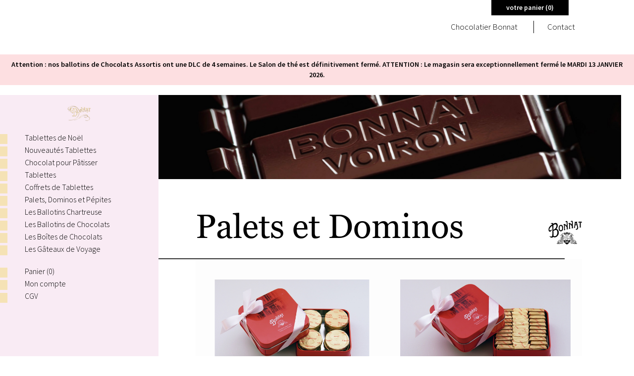

--- FILE ---
content_type: text/html; charset=UTF-8
request_url: https://bonnat-chocolatier.com/fr/e-shop/palets-dominos-et-pepites
body_size: 8871
content:
<!doctype html>
<html lang="fr">
<head>
    <meta charset="UTF-8">
    <title>Palets, Dominos et Pépites </title>
<meta property="og:title" content="Palets, Dominos et Pépites " />

<meta name="twitter:title" content="Palets, Dominos et Pépites " />
    <meta name="viewport" content="width=device-width, initial-scale=1">
    <link href="https://bonnat-chocolatier.com/assets/css/style.css" rel="stylesheet" type="text/css">
    <link href='https://fonts.googleapis.com/css?family=Source+Sans+Pro:300,300italic,600' rel='stylesheet' type='text/css'>
    <link rel="apple-touch-icon" sizes="57x57" href="/apple-touch-icon-57x57.png">
    <link rel="apple-touch-icon" sizes="60x60" href="/apple-touch-icon-60x60.png">
    <link rel="apple-touch-icon" sizes="72x72" href="/apple-touch-icon-72x72.png">
    <link rel="apple-touch-icon" sizes="76x76" href="/apple-touch-icon-76x76.png">
    <link rel="apple-touch-icon" sizes="114x114" href="/apple-touch-icon-114x114.png">
    <link rel="apple-touch-icon" sizes="120x120" href="/apple-touch-icon-120x120.png">
    <link rel="apple-touch-icon" sizes="144x144" href="/apple-touch-icon-144x144.png">
    <link rel="apple-touch-icon" sizes="152x152" href="/apple-touch-icon-152x152.png">
    <link rel="apple-touch-icon" sizes="180x180" href="/apple-touch-icon-180x180.png">
    <link rel="icon" type="image/png" href="/favicon-32x32.png" sizes="32x32">
    <link rel="icon" type="image/png" href="/android-chrome-192x192.png" sizes="192x192">
    <link rel="icon" type="image/png" href="/favicon-96x96.png" sizes="96x96">
    <link rel="icon" type="image/png" href="/favicon-16x16.png" sizes="16x16">
    <link rel="manifest" href="/manifest.json">
    <link rel="mask-icon" href="/safari-pinned-tab.svg" color="#5bbad5">
    <meta name="msapplication-TileColor" content="#da532c">
    <meta name="msapplication-TileImage" content="/mstile-144x144.png">
    <meta name="theme-color" content="#ffffff">


</head>
<body class="cbp-spmenu-push">
    <!--[if lt IE 9]>
    <p style="padding: 10px; text-align: center; background-color: #e77e23; color: #fff; font-size: 16px">Vous utilisez une version <strong>obsolète</strong> de votre navigateur. Merci <a href="http://browsehappy.com/" style="color: #fff; text-decoration: underline">de le mettre à jour en cliquant ici</a> pour améliorer votre expérience.</p>
    <![endif]-->
    <div id="thetop"></div>
    
<header class="eshop__header header" role="banner">
    <nav class="navigation">
        <div class="container">
            <div class="navigation-page__container row">
                <a href="https://bonnat-chocolatier.com/fr/e-shop/panier">
                    <div class="cart-sticky">
                        <div class="js-cart-sticky">votre panier (<span class="js-cart-counter"></span>)</div>
                    </div>
                </a>
                                <div class="col w70 txtright vmiddle">
                                    <ul class="navigation-page__shopping" id="navigation-page__shopping">
                                                <a href="/" class="navigation-page__link"><li>Chocolatier Bonnat</li></a>
                                                    <a href="https://bonnat-chocolatier.com/fr/contact" class="navigation-page__link"><li>Contact</li></a>
                                            </ul>
                </div>
            </div>
        </div>
    </nav>
</header>
    <div class="infoMessage">
        Attention : nos ballotins de Chocolats Assortis ont une DLC de 4 semaines. 
Le Salon de th&eacute; est d&eacute;finitivement ferm&eacute;.  

ATTENTION : Le magasin sera exceptionnellement ferm&eacute; le MARDI 13 JANVIER 2026. 

    </div>


<div class="mod left eshop__sidebar">
    <a href="https://bonnat-chocolatier.com/fr/e-shop"><img class="eshop__logo" src="/assets/img/logo-bonnat.png" alt="Chocolatier Bonnat"></a>
        <div class="eshop__sidebar-menu">
        <ul>
                                                <li><a class="js-sidebar-eshop-item sidebar-eshop-item" href="https://bonnat-chocolatier.com/fr/e-shop/tablettes-de-noel">Tablettes de No&euml;l</a></li>
                                                                <li><a class="js-sidebar-eshop-item sidebar-eshop-item" href="https://bonnat-chocolatier.com/fr/e-shop/nouveautes-tablettes">Nouveaut&eacute;s Tablettes </a></li>
                                                                <li><a class="js-sidebar-eshop-item sidebar-eshop-item" href="https://bonnat-chocolatier.com/fr/e-shop/chocolat-pour-patisser">Chocolat pour P&acirc;tisser </a></li>
                                                                <li><a class="js-sidebar-eshop-item sidebar-eshop-item" href="https://bonnat-chocolatier.com/fr/e-shop/tablettes">Tablettes</a></li>
                                                                <li><a class="js-sidebar-eshop-item sidebar-eshop-item" href="https://bonnat-chocolatier.com/fr/e-shop/coffrets-de-tablettes">Coffrets de Tablettes </a></li>
                                                                <li><a class="js-sidebar-eshop-item sidebar-eshop-item" href="https://bonnat-chocolatier.com/fr/e-shop/palets-dominos-et-pepites">Palets, Dominos et P&eacute;pites </a></li>
                                                                <li><a class="js-sidebar-eshop-item sidebar-eshop-item" href="https://bonnat-chocolatier.com/fr/e-shop/les-ballotins-chartreuse">Les Ballotins Chartreuse</a></li>
                                                                <li><a class="js-sidebar-eshop-item sidebar-eshop-item" href="https://bonnat-chocolatier.com/fr/e-shop/les-ballotins-de-chocolats">Les Ballotins de Chocolats</a></li>
                                                                <li><a class="js-sidebar-eshop-item sidebar-eshop-item" href="https://bonnat-chocolatier.com/fr/e-shop/les-boites-de-chocolats">Les Bo&icirc;tes de Chocolats</a></li>
                                                                <li><a class="js-sidebar-eshop-item sidebar-eshop-item" href="https://bonnat-chocolatier.com/fr/e-shop/les-gateaux-de-voyage">Les G&acirc;teaux de Voyage</a></li>
                                        <li class="mt2"><a class="js-sidebar-eshop-item sidebar-eshop-item" href="https://bonnat-chocolatier.com/fr/e-shop/panier">Panier (<span class="js-cart-counter"></span>)</a></li>
            <li><a class="js-sidebar-eshop-item sidebar-eshop-item" href="https://bonnat-chocolatier.com/fr/account/account">Mon compte</a></li>
                        <li><a class="js-sidebar-eshop-item sidebar-eshop-item" href="https://bonnat-chocolatier.com/fr/e-shop/conditions-vente">CGV</a></li>
                    </ul>
    </div>
</div>
<div class="row mobile-navigation">
    <div class="col w50 vmiddle">
        <a href="https://bonnat-chocolatier.com/fr"><img class="navigation-logo" src="/assets/img/logo-bonnat_pages.png" alt="Chocolatier Bonnat"></a>
    </div>
    <div class="col w50 txtright vmiddle">
        <button class="mobile-menu__button js-button-menu" id="showLeft">Menu</button>
    </div>
</div>
<nav class="mobile-menu mobile-menu-vertical mobile-menu-left js-menu" id="mobile-menu-s1">
    <ul>
                                    <li><a class="js-sidebar-eshop-item sidebar-eshop-item" href="https://bonnat-chocolatier.com/fr/e-shop/tablettes-de-noel">Tablettes de No&euml;l</a></li>
                                                <li><a class="js-sidebar-eshop-item sidebar-eshop-item" href="https://bonnat-chocolatier.com/fr/e-shop/nouveautes-tablettes">Nouveaut&eacute;s Tablettes </a></li>
                                                <li><a class="js-sidebar-eshop-item sidebar-eshop-item" href="https://bonnat-chocolatier.com/fr/e-shop/chocolat-pour-patisser">Chocolat pour P&acirc;tisser </a></li>
                                                <li><a class="js-sidebar-eshop-item sidebar-eshop-item" href="https://bonnat-chocolatier.com/fr/e-shop/tablettes">Tablettes</a></li>
                                                <li><a class="js-sidebar-eshop-item sidebar-eshop-item" href="https://bonnat-chocolatier.com/fr/e-shop/coffrets-de-tablettes">Coffrets de Tablettes </a></li>
                                                <li><a class="js-sidebar-eshop-item sidebar-eshop-item" href="https://bonnat-chocolatier.com/fr/e-shop/palets-dominos-et-pepites">Palets, Dominos et P&eacute;pites </a></li>
                                                <li><a class="js-sidebar-eshop-item sidebar-eshop-item" href="https://bonnat-chocolatier.com/fr/e-shop/les-ballotins-chartreuse">Les Ballotins Chartreuse</a></li>
                                                <li><a class="js-sidebar-eshop-item sidebar-eshop-item" href="https://bonnat-chocolatier.com/fr/e-shop/les-ballotins-de-chocolats">Les Ballotins de Chocolats</a></li>
                                                <li><a class="js-sidebar-eshop-item sidebar-eshop-item" href="https://bonnat-chocolatier.com/fr/e-shop/les-boites-de-chocolats">Les Bo&icirc;tes de Chocolats</a></li>
                                                <li><a class="js-sidebar-eshop-item sidebar-eshop-item" href="https://bonnat-chocolatier.com/fr/e-shop/les-gateaux-de-voyage">Les G&acirc;teaux de Voyage</a></li>
                            <li><a class="js-sidebar-eshop-item sidebar-eshop-item" href="https://bonnat-chocolatier.com/fr/e-shop/panier">Panier (<span class="js-cart-counter"></span>)</a></li>
        <li><a class="js-sidebar-eshop-item sidebar-eshop-item" href="https://bonnat-chocolatier.com/fr/account/account">Mon compte</a></li>
                        <li><a class="js-sidebar-eshop-item sidebar-eshop-item" href="https://bonnat-chocolatier.com/fr/e-shop/conditions-vente">CGV</a></li>
                </ul>
    <br>
    <a href="/"><i class="bonnat-shop-1 pr3"></i>Chocolatier Bonnat</a>
    <a href="https://bonnat-chocolatier.com/fr/contact"><i class="bonnat-email pr3"></i>Contact</a>
    <div class="mt2 line">
        <div class="center">
            <div class="mod left mobile-lang">
                <a href="/fr">
                    <img width="28px" src="[data-uri]"
                         alt="fr">
                </a>
                <a href="/en">
                    <img width="28px" src="[data-uri]"
                         alt="en">
                </a>
            </div>
        </div>
    </div>
</nav>

<div class="mod left eshop__catalog">
    <!-- A remplacer -->
    <div class="product-type__image">
                <img src="/media/categories/57233684f3d2f.jpg" alt="Palets, Dominos et P&eacute;pites ">
                    </div>

        

                    <div id="19" class="category mt3">
        <div class="category__header">
                            <div class="row">
                                                            <div class="col w70 vbottom">
                        <h2 class="temp-eshop__catalogue-title js_mega mb0">Palets et Dominos
                        </h2>
                    </div>
                                        <div class="col w10 vbottom line">
                        <img class="category__header-logo" src="/assets/img/1_bonnat/bonnat-logo_nb.svg"
                            alt="Logo Bonnat">
                    </div>
                </div>
                <hr>
                            </div>
            <!-- Boucle -->
            <div class="line">
                                                                                <div class="mod left category__item js-catalog-product-infos">
                    <div class="category__item-addtocart js-category-product-action js-product-declinaison-selector" data-productDeclinaisonId="77">
        <div class="item-quantity txtcenter">
                <a class="quantity-less js-decrease-quantity" field="quantity">-</a>
        <input min="1" name="quantity" class="quantity js-input-quantity" value="1" type="text"
        data-productDeclinaisonId="331">
        <a class="quantity-more js-increase-quantity" field="quantity">+</a>
    </div>
    <a class="cart-button js-add-product"
    data-productDeclinaisonId="331">
        <div class="item-add txtcenter">
        Ajouter au panier
        </div>
    </a>
</div>
                    <div class="category__item-actions">
                        <div class="row">
                            <a class="cart-button js-show-action-container txtcenter col vmiddle w50"
                                data-productDeclinaisonId="77">
                                <div class="item-add">
                                    <span class="cart-button__text">Ajouter au panier</span>
                                </div>
                            </a>
                            <a class="cart-button txtcenter col vmiddle w50"
                                href="https://bonnat-chocolatier.com/fr/e-shop/palets-dominos-et-copeaux/palets-et-dominos/boite-tentation-palets">
                                <div class="item-add">
                                    <span class="cart-button__text">Détails</span>
                                </div>
                            </a>
                        </div>
                    </div>
                    <a
                        href="https://bonnat-chocolatier.com/fr/e-shop/palets-dominos-et-copeaux/palets-et-dominos/boite-tentation-palets">
                        <img class="category__item-img" src="/media/products/5756c5fa7b48b.png"
                            alt="Bo&icirc;te Tentation Palets">
                    </a>
                    <div class="category__item-desc mt2">
                        <span class="category__item-desc__name">Bo&icirc;te Tentation Palets</span>
                        <div class="js-product-price-detail-page" data-productDeclinaisonId="">
                            <span class="item-side__price">18.00&euro; <span class="item-side__price-kilo">(180.00&euro;/kg)</span></span>
                        </div>
                    </div>
                </div>
                                                                                                <div class="mod left category__item js-catalog-product-infos">
                    <div class="category__item-addtocart js-category-product-action js-product-declinaison-selector" data-productDeclinaisonId="78">
        <div class="item-quantity txtcenter">
                <a class="quantity-less js-decrease-quantity" field="quantity">-</a>
        <input min="1" name="quantity" class="quantity js-input-quantity" value="1" type="text"
        data-productDeclinaisonId="333">
        <a class="quantity-more js-increase-quantity" field="quantity">+</a>
    </div>
    <a class="cart-button js-add-product"
    data-productDeclinaisonId="333">
        <div class="item-add txtcenter">
        Ajouter au panier
        </div>
    </a>
</div>
                    <div class="category__item-actions">
                        <div class="row">
                            <a class="cart-button js-show-action-container txtcenter col vmiddle w50"
                                data-productDeclinaisonId="78">
                                <div class="item-add">
                                    <span class="cart-button__text">Ajouter au panier</span>
                                </div>
                            </a>
                            <a class="cart-button txtcenter col vmiddle w50"
                                href="https://bonnat-chocolatier.com/fr/e-shop/palets-dominos-et-copeaux/palets-et-dominos/boite-tentation-dominos">
                                <div class="item-add">
                                    <span class="cart-button__text">Détails</span>
                                </div>
                            </a>
                        </div>
                    </div>
                    <a
                        href="https://bonnat-chocolatier.com/fr/e-shop/palets-dominos-et-copeaux/palets-et-dominos/boite-tentation-dominos">
                        <img class="category__item-img" src="/media/products/5756c6b47318d.png"
                            alt="Bo&icirc;te Tentation Dominos">
                    </a>
                    <div class="category__item-desc mt2">
                        <span class="category__item-desc__name">Bo&icirc;te Tentation Dominos</span>
                        <div class="js-product-price-detail-page" data-productDeclinaisonId="">
                            <span class="item-side__price">29.50&euro; <span class="item-side__price-kilo">(173.53&euro;/kg)</span></span>
                        </div>
                    </div>
                </div>
                                                                                                                                                                <div class="mod left category__item js-catalog-product-infos">
                    <div class="category__item-addtocart js-category-product-action js-product-declinaison-selector" data-productDeclinaisonId="156">
        <div class="item-quantity txtcenter">
                <a class="quantity-less js-decrease-quantity" field="quantity">-</a>
        <input min="1" name="quantity" class="quantity js-input-quantity" value="1" type="text"
        data-productDeclinaisonId="457">
        <a class="quantity-more js-increase-quantity" field="quantity">+</a>
    </div>
    <a class="cart-button js-add-product"
    data-productDeclinaisonId="457">
        <div class="item-add txtcenter">
        Ajouter au panier
        </div>
    </a>
</div>
                    <div class="category__item-actions">
                        <div class="row">
                            <a class="cart-button js-show-action-container txtcenter col vmiddle w50"
                                data-productDeclinaisonId="156">
                                <div class="item-add">
                                    <span class="cart-button__text">Ajouter au panier</span>
                                </div>
                            </a>
                            <a class="cart-button txtcenter col vmiddle w50"
                                href="https://bonnat-chocolatier.com/fr/e-shop/palets-dominos-et-copeaux/palets-et-dominos/coffret-zig-zag">
                                <div class="item-add">
                                    <span class="cart-button__text">Détails</span>
                                </div>
                            </a>
                        </div>
                    </div>
                    <a
                        href="https://bonnat-chocolatier.com/fr/e-shop/palets-dominos-et-copeaux/palets-et-dominos/coffret-zig-zag">
                        <img class="category__item-img" src="/media/products/5db9c165c56f9.png"
                            alt="Coffret Zig Zag">
                    </a>
                    <div class="category__item-desc mt2">
                        <span class="category__item-desc__name">Coffret Zig Zag</span>
                        <div class="js-product-price-detail-page" data-productDeclinaisonId="">
                            <span class="item-side__price">49.00&euro; <span class="item-side__price-kilo">(163.33&euro;/kg)</span></span>
                        </div>
                    </div>
                </div>
                                                                                                <div class="mod left category__item js-catalog-product-infos">
                    <div class="category__item-addtocart js-category-product-action js-product-declinaison-selector" data-productDeclinaisonId="157">
        <div class="item-quantity txtcenter">
                <a class="quantity-less js-decrease-quantity" field="quantity">-</a>
        <input min="1" name="quantity" class="quantity js-input-quantity" value="1" type="text"
        data-productDeclinaisonId="460">
        <a class="quantity-more js-increase-quantity" field="quantity">+</a>
    </div>
    <a class="cart-button js-add-product"
    data-productDeclinaisonId="460">
        <div class="item-add txtcenter">
        Ajouter au panier
        </div>
    </a>
</div>
                    <div class="category__item-actions">
                        <div class="row">
                            <a class="cart-button js-show-action-container txtcenter col vmiddle w50"
                                data-productDeclinaisonId="157">
                                <div class="item-add">
                                    <span class="cart-button__text">Ajouter au panier</span>
                                </div>
                            </a>
                            <a class="cart-button txtcenter col vmiddle w50"
                                href="https://bonnat-chocolatier.com/fr/e-shop/palets-dominos-et-copeaux/palets-et-dominos/coffret-costa-rica-chartreuse">
                                <div class="item-add">
                                    <span class="cart-button__text">Détails</span>
                                </div>
                            </a>
                        </div>
                    </div>
                    <a
                        href="https://bonnat-chocolatier.com/fr/e-shop/palets-dominos-et-copeaux/palets-et-dominos/coffret-costa-rica-chartreuse">
                        <img class="category__item-img" src="/media/products/582477f374864.png"
                            alt="Coffret Costa Rica Chartreuse">
                    </a>
                    <div class="category__item-desc mt2">
                        <span class="category__item-desc__name">Coffret Costa Rica Chartreuse</span>
                        <div class="js-product-price-detail-page" data-productDeclinaisonId="">
                            <span class="item-side__price">55.00&euro; <span class="item-side__price-kilo">(157.14&euro;/kg)</span></span>
                        </div>
                    </div>
                </div>
                                                                                                <div class="mod left category__item js-catalog-product-infos">
                    <div class="category__item-addtocart js-category-product-action js-product-declinaison-selector" data-productDeclinaisonId="158">
        <div class="item-quantity txtcenter">
                <a class="quantity-less js-decrease-quantity" field="quantity">-</a>
        <input min="1" name="quantity" class="quantity js-input-quantity" value="1" type="text"
        data-productDeclinaisonId="459">
        <a class="quantity-more js-increase-quantity" field="quantity">+</a>
    </div>
    <a class="cart-button js-add-product"
    data-productDeclinaisonId="459">
        <div class="item-add txtcenter">
        Ajouter au panier
        </div>
    </a>
</div>
                    <div class="category__item-actions">
                        <div class="row">
                            <a class="cart-button js-show-action-container txtcenter col vmiddle w50"
                                data-productDeclinaisonId="158">
                                <div class="item-add">
                                    <span class="cart-button__text">Ajouter au panier</span>
                                </div>
                            </a>
                            <a class="cart-button txtcenter col vmiddle w50"
                                href="https://bonnat-chocolatier.com/fr/e-shop/palets-dominos-et-copeaux/palets-et-dominos/coffret-costa-rica">
                                <div class="item-add">
                                    <span class="cart-button__text">Détails</span>
                                </div>
                            </a>
                        </div>
                    </div>
                    <a
                        href="https://bonnat-chocolatier.com/fr/e-shop/palets-dominos-et-copeaux/palets-et-dominos/coffret-costa-rica">
                        <img class="category__item-img" src="/media/products/5824790cca5b6.png"
                            alt="Coffret Costa Rica">
                    </a>
                    <div class="category__item-desc mt2">
                        <span class="category__item-desc__name">Coffret Costa Rica</span>
                        <div class="js-product-price-detail-page" data-productDeclinaisonId="">
                            <span class="item-side__price">66.00&euro; <span class="item-side__price-kilo">(157.14&euro;/kg)</span></span>
                        </div>
                    </div>
                </div>
                                                                            </div>
        </div>
                                    <div id="14" class="category mt3">
        <div class="category__header">
                            <div class="row">
                                                            <div class="col w70 vbottom">
                        <h2 class="temp-eshop__catalogue-title js_mega mb0">Sacs de P&eacute;pites 
                        </h2>
                    </div>
                                        <div class="col w10 vbottom line">
                        <img class="category__header-logo" src="/assets/img/1_bonnat/bonnat-logo_nb.svg"
                            alt="Logo Bonnat">
                    </div>
                </div>
                <hr>
                            </div>
            <!-- Boucle -->
            <div class="line">
                                                                                <div class="mod left category__item js-catalog-product-infos">
                    <div class="category__item-addtocart js-category-product-action js-product-declinaison-selector" data-productDeclinaisonId="254">
        <div class="item-quantity txtcenter">
                <a class="quantity-less js-decrease-quantity" field="quantity">-</a>
        <input min="1" name="quantity" class="quantity js-input-quantity" value="1" type="text"
        data-productDeclinaisonId="661">
        <a class="quantity-more js-increase-quantity" field="quantity">+</a>
    </div>
    <a class="cart-button js-add-product"
    data-productDeclinaisonId="661">
        <div class="item-add txtcenter">
        Ajouter au panier
        </div>
    </a>
</div>
                    <div class="category__item-actions">
                        <div class="row">
                            <a class="cart-button js-show-action-container txtcenter col vmiddle w50"
                                data-productDeclinaisonId="254">
                                <div class="item-add">
                                    <span class="cart-button__text">Ajouter au panier</span>
                                </div>
                            </a>
                            <a class="cart-button txtcenter col vmiddle w50"
                                href="https://bonnat-chocolatier.com/fr/e-shop/palets-dominos-et-pepites/sacs-de-pepites/sac-de-pepites-de-chocolat-65">
                                <div class="item-add">
                                    <span class="cart-button__text">Détails</span>
                                </div>
                            </a>
                        </div>
                    </div>
                    <a
                        href="https://bonnat-chocolatier.com/fr/e-shop/palets-dominos-et-pepites/sacs-de-pepites/sac-de-pepites-de-chocolat-65">
                        <img class="category__item-img" src="/media/products/68b02ebdcfb87.png"
                            alt="Sac de P&eacute;pites de Chocolat 65%">
                    </a>
                    <div class="category__item-desc mt2">
                        <span class="category__item-desc__name">Sac de P&eacute;pites de Chocolat 65%</span>
                        <div class="js-product-price-detail-page" data-productDeclinaisonId="">
                            <span class="item-side__price">19.00&euro; <span class="item-side__price-kilo">(76.00&euro;/kg)</span></span>
                        </div>
                    </div>
                </div>
                                                                                                <div class="mod left category__item js-catalog-product-infos">
                    <div class="category__item-addtocart js-category-product-action js-product-declinaison-selector" data-productDeclinaisonId="255">
        <div class="item-quantity txtcenter">
                <a class="quantity-less js-decrease-quantity" field="quantity">-</a>
        <input min="1" name="quantity" class="quantity js-input-quantity" value="1" type="text"
        data-productDeclinaisonId="660">
        <a class="quantity-more js-increase-quantity" field="quantity">+</a>
    </div>
    <a class="cart-button js-add-product"
    data-productDeclinaisonId="660">
        <div class="item-add txtcenter">
        Ajouter au panier
        </div>
    </a>
</div>
                    <div class="category__item-actions">
                        <div class="row">
                            <a class="cart-button js-show-action-container txtcenter col vmiddle w50"
                                data-productDeclinaisonId="255">
                                <div class="item-add">
                                    <span class="cart-button__text">Ajouter au panier</span>
                                </div>
                            </a>
                            <a class="cart-button txtcenter col vmiddle w50"
                                href="https://bonnat-chocolatier.com/fr/e-shop/palets-dominos-et-pepites/sacs-de-pepites/sac-de-pepites-de-chocolat-100">
                                <div class="item-add">
                                    <span class="cart-button__text">Détails</span>
                                </div>
                            </a>
                        </div>
                    </div>
                    <a
                        href="https://bonnat-chocolatier.com/fr/e-shop/palets-dominos-et-pepites/sacs-de-pepites/sac-de-pepites-de-chocolat-100">
                        <img class="category__item-img" src="/media/products/68b02fab40462.png"
                            alt="Sac de P&eacute;pites de Chocolat 100%">
                    </a>
                    <div class="category__item-desc mt2">
                        <span class="category__item-desc__name">Sac de P&eacute;pites de Chocolat 100%</span>
                        <div class="js-product-price-detail-page" data-productDeclinaisonId="">
                            <span class="item-side__price">22.00&euro; <span class="item-side__price-kilo">(88.00&euro;/kg)</span></span>
                        </div>
                    </div>
                </div>
                                                                                                <div class="mod left category__item js-catalog-product-infos">
                    <div class="category__item-addtocart js-category-product-action js-product-declinaison-selector" data-productDeclinaisonId="195">
        <div class="item-quantity txtcenter">
                <a class="quantity-less js-decrease-quantity" field="quantity">-</a>
        <input min="1" name="quantity" class="quantity js-input-quantity" value="1" type="text"
        data-productDeclinaisonId="662">
        <a class="quantity-more js-increase-quantity" field="quantity">+</a>
    </div>
    <a class="cart-button js-add-product"
    data-productDeclinaisonId="662">
        <div class="item-add txtcenter">
        Ajouter au panier
        </div>
    </a>
</div>
                    <div class="category__item-actions">
                        <div class="row">
                            <a class="cart-button js-show-action-container txtcenter col vmiddle w50"
                                data-productDeclinaisonId="195">
                                <div class="item-add">
                                    <span class="cart-button__text">Ajouter au panier</span>
                                </div>
                            </a>
                            <a class="cart-button txtcenter col vmiddle w50"
                                href="https://bonnat-chocolatier.com/fr/e-shop/palets-dominos-et-pepites/sacs-de-pepites/sac-de-pepites-de-chocolat-80">
                                <div class="item-add">
                                    <span class="cart-button__text">Détails</span>
                                </div>
                            </a>
                        </div>
                    </div>
                    <a
                        href="https://bonnat-chocolatier.com/fr/e-shop/palets-dominos-et-pepites/sacs-de-pepites/sac-de-pepites-de-chocolat-80">
                        <img class="category__item-img" src="/media/products/68b02dc411195.png"
                            alt="Sac de P&eacute;pites de Chocolat 80%">
                    </a>
                    <div class="category__item-desc mt2">
                        <span class="category__item-desc__name">Sac de P&eacute;pites de Chocolat 80%</span>
                        <div class="js-product-price-detail-page" data-productDeclinaisonId="">
                            <span class="item-side__price">19.00&euro; <span class="item-side__price-kilo">(76.00&euro;/kg)</span></span>
                        </div>
                    </div>
                </div>
                                                                                                                                            </div>
        </div>
                                                </div>
    
    <!-- jQuery load from CDN  -->
    <script src="https://bonnat-chocolatier.com/bower/lazysizes/plugins/rias/ls.rias.js"></script>
    <script src="https://bonnat-chocolatier.com/bower/lazysizes/lazysizes.js"></script>
    <!--<script src="https://ajax.googleapis.com/ajax/libs/jquery/1.11.2/jquery.min.js"></script>-->
    <script src="https://bonnat-chocolatier.com/bower/jquery/dist/jquery.min.js"></script>
    <script src="https://bonnat-chocolatier.com/assets/js/vendor/jquery.fittext.js"></script>
    <script src="https://bonnat-chocolatier.com/assets/js/vendor/classie.js"></script>

    <script src="https://bonnat-chocolatier.com/assets/js/bundle.js"></script>
    <script type="text/javascript">
        var config = {
            urls: {
                getCart : "https://bonnat-chocolatier.com/fr/e-shop/panier/ajax",
                getCartObject : "https://bonnat-chocolatier.com/fr/e-shop/panier/ajax/object",
                getCarriers : "https://bonnat-chocolatier.com/fr/e-shop/panier/getCarriers",
                setCarrier : "https://bonnat-chocolatier.com/fr/e-shop/panier/setCarrier",
                cartAddProduct : "https://bonnat-chocolatier.com/fr/e-shop/panier/add/product",
                cartUpdateProduct : "https://bonnat-chocolatier.com/fr/e-shop/panier/update/product",
                cartRemoveProduct : "https://bonnat-chocolatier.com/fr/e-shop/panier/remove/product",
                cartAddCode : "https://bonnat-chocolatier.com/fr/e-shop/panier/add/code",
                cartRemoveCode : "https://bonnat-chocolatier.com/fr/e-shop/panier/remove/code",
                getDeclinaisonHtmlElements : "https://bonnat-chocolatier.com/fr/e-shop/product/declinaison/declinaisonId/html",
                pointsRetraits: "https://bonnat-chocolatier.com/fr/e-shop/colissimo/points-retraits"
            }
        };
    </script>
    <script>
        document.addEventListener('lazyriasmodifyoptions', (function(){
            var formats = {
                full: [600, 1024, 1280, 1920],
                content: [600, 960, 1280]
            };
            return function(e){
                var format = e.target.getAttribute('data-format');
                if(formats[format]){
                    e.detail.widths = formats[format];
                }
            };
        })());

        function initMenu(){
            /**Menu**/
            var menuOpended = false;
            $(document).on('click',function(event){
                var currentElement = $(event.target);
                if($(currentElement).hasClass('js-button-menu')){
                    $('.js-button-menu').removeClass('active');
                    $(currentElement).addClass('active');
                    if($('.js-menu').hasClass('mobile-menu-open')){
                        $('.js-menu').removeClass('mobile-menu-open');
                        menuOpended = false;
                    }else{
                        $('.js-menu').addClass('mobile-menu-open');
                        menuOpended = true;
                    }
                }else{
                    if(menuOpended && ($(currentElement).closest('.js-menu').length == 0 || $(currentElement).hasClass('js-menu-close'))){
                        event.preventDefault();
                        event.stopPropagation();
                        $('.js-menu').removeClass('mobile-menu-open');
                        menuOpended = false;
                    }
                }
            });
            document.addEventListener('touchstart', handleTouchStart, false);
            document.addEventListener('touchmove', handleTouchMove, false);

            var xDown = null;
            var yDown = null;

            function handleTouchStart(evt) {
                xDown = evt.touches[0].clientX;
                yDown = evt.touches[0].clientY;
            };

            function handleTouchMove(evt) {
                if ( ! xDown || ! yDown ) {
                    return;
                }
                var xUp = evt.touches[0].clientX;
                var yUp = evt.touches[0].clientY;
                var xDiff = xDown - xUp;
                var yDiff = yDown - yUp;

                if ( Math.abs( xDiff ) > Math.abs( yDiff ) ) {
                    if ( xDiff > 0 ) {
                        $('.js-menu').removeClass('mobile-menu-open');
                        menuOpended = false;
                    } else {
                        $('.js-menu').addClass('mobile-menu-open');
                        menuOpended = true;
                    }
                }
                xDown = null;
                yDown = null;
            };
        }
        initMenu();

        function shake(div,interval,distance,times){
            $(div).css('position','relative');
            for(var iter=0;iter<(times+1);iter++){
                $(div).animate({ left: ((iter%2==0 ? distance : distance*-1))}, interval);
            }
            $(div).animate({ left: 0},interval);
        }

        function getCartObject(){
            $.ajax({
                method: 'GET',
                url: config.urls.getCartObject,
            }).done(function(data) {
                // console.log('getCartObject');
                updateCartCounter(data['products']);
                updateOrderData(data);
                return data;
            });
        }

        function updateCartCounter(products){
            var length = 0;
            for (var i = products.length - 1; i >= 0; i--) {
                length += products[i]['quantity'];
            };
            $('.js-cart-counter').text(length);
        }

        function updateOrderData(data){
          // console.log("updateOrderData");
          // console.log(data);
            $('.js-order-subtotal').text(data['subtotalFormatted']);
            $('.js-order-shipping').text(data['shippingFormatted']);
            $('.js-order-total').text(data['totalFormatted']);
        }

        function updateDecliansonHtmlInfos(element,declinaisonId){
            if(declinaisonId){
                $.ajax({
                    method: 'GET',
                    url: config.urls.getDeclinaisonHtmlElements.replace('declinaisonId',declinaisonId),
                }).done(function(data) {
                    if($('.js-product-price-detail-page').length > 1){
                        var parent = $(element).closest('.js-catalog-product-infos');
                        parent.find('.js-product-price-detail-page').html(data.productPriceDetail);
                    }else{
                        $('.js-product-price-detail-page').html(data.productPriceDetail);
                    }
                    $('.js-product-weight-detail-page').html(data.productWeightDetail);
                });
            }
        }

</script>

    <script src="https://bonnat-chocolatier.com/assets/js/pages/products/index.js"></script>
    <script src="https://bonnat-chocolatier.com/assets/js/pages/category/index.js"></script>
    
<script>
    (function(i,s,o,g,r,a,m){i['GoogleAnalyticsObject']=r;i[r]=i[r]||function(){
        (i[r].q=i[r].q||[]).push(arguments)},i[r].l=1*new Date();a=s.createElement(o),
        m=s.getElementsByTagName(o)[0];a.async=1;a.src=g;m.parentNode.insertBefore(a,m)
    })(window,document,'script','//www.google-analytics.com/analytics.js','ga');

    ga('create', 'UA-69471471-1', 'auto');
    ga('send', 'pageview');

</script>
<!-- Hotjar Tracking Code for http://bonnat-chocolatier.com/ -->
<script>
    (function(h,o,t,j,a,r){
        h.hj=h.hj||function(){(h.hj.q=h.hj.q||[]).push(arguments)};
        h._hjSettings={hjid:574093,hjsv:5};
        a=o.getElementsByTagName('head')[0];
        r=o.createElement('script');r.async=1;
        r.src=t+h._hjSettings.hjid+j+h._hjSettings.hjsv;
        a.appendChild(r);
    })(window,document,'//static.hotjar.com/c/hotjar-','.js?sv=');
</script>


</body>
</html>


--- FILE ---
content_type: text/css
request_url: https://bonnat-chocolatier.com/assets/css/style.css
body_size: 7997
content:
html{box-sizing:border-box}*,:after,:before{box-sizing:inherit}body,h1,h2,h3,h4,h5,h6,li,ol,ul{margin:0;padding:0}ul{list-style-type:none}blockquote,code,img,input,pre,table,td,textarea,video{max-width:100%}img{height:auto;border:0;vertical-align:middle}html{font-size:62.5%;font-size:calc(.625em);-webkit-text-size-adjust:100%;-ms-text-size-adjust:100%}body{font-size:17px;font-family:helvetica,arial,sans-serif;line-height:1.5}blockquote,caption,dl,label,ol,p,pre,td,textarea,th,ul{margin:0 0 1.5em 0;font-size:1em;line-height:1.5em}.uppercase{text-transform:uppercase}.visually-hidden{position:absolute;overflow:hidden;clip:rect(0 0 0 0);margin:-1px;padding:0;width:1px;height:1px;border:0}.visually-hidden.focusable:active,.visually-hidden.focusable:focus{position:static;overflow:visible;clip:auto;margin:0;width:auto;height:auto}.hidden{display:none}.is-disabled{cursor:not-allowed}.left{float:left}.right{float:right}.center{margin-right:auto;margin-left:auto}.txtright{text-align:right}.txtcenter{text-align:center}.txtleft{text-align:left}.vtop{vertical-align:top}.vbottom{vertical-align:bottom}.vmiddle{vertical-align:middle}@media (max-width:1024px){.txtcenter-tablet{text-align:center}.txtright-tablet{text-align:right}.txtleft-tablet{text-align:left}}@media (max-width:600px){.txtcenter-smartphone{text-align:center}.txtright-smartphone{text-align:right}.txtleft-smartphone{text-align:left}}.ma0{margin:0}.pa0{padding:0}.ma1{margin:10px}.ma2{margin:20px}.ma3{margin:30px}.pa1{padding:10px}.pa2{padding:20px}.pa3{padding:30px}.mt0{margin-top:0}.mt1{margin-top:10px}.mt2{margin-top:20px}.mt3{margin-top:30px}.mt5{margin-top:50px}.mt7{margin-top:70px}.mr0{margin-right:0}.mr1{margin-right:10px}.mr2{margin-right:20px}.mr3{margin-right:30px}.mb0{margin-bottom:0}.mb1{margin-bottom:10px}.mb2{margin-bottom:20px}.mb3{margin-bottom:30px}.mb5{margin-bottom:50px}.mb7{margin-bottom:70px}.mb9{margin-bottom:90px}.ml0{margin-left:0}.ml1{margin-left:10px}.ml2{margin-left:20px}.ml3{margin-left:30px}.pt0{padding-top:0}.pt1{padding-top:10px}.pt2{padding-top:20px}.pt3{padding-top:30px}.pr0{padding-right:0}.pr1{padding-right:10px}.pr2{padding-right:20px}.pr3{padding-right:30px}.pr5{padding-right:50px}.pb0{padding-bottom:0}.pb1{padding-bottom:10px}.pb2{padding-bottom:20px}.pb3{padding-bottom:30px}.pl0{padding-left:0}.pl1{padding-left:10px}.pl2{padding-left:20px}.pl3{padding-left:30px}@media (max-width:1024px){.pa0-tablet{padding:0}.ma0-tablet{margin:0}}@media (max-width:600px){.pa0-smartphone{padding:0}.ma0-smartphone{margin:0}}.mod{overflow:hidden}.clear,.line,.row{clear:both}.clearfix:after,.line:after,.mod:after{display:table;clear:both;content:""}.inbl{display:inline-block}.row{display:table;width:100%;table-layout:fixed}.table-row{display:table-row}.table-group{display:table-column-group}.col,.row>*{display:table-cell}.w2{width:2%}.w10{width:10%}.w20{width:20%}.w25{width:25%}.w30{width:30%}.w33{width:33.3333%}.w35{width:35%}.w37{width:37%}.w40{width:40%}.w50{width:50%}.w60{width:60%}.w66{width:66.6666%}.w70{width:70%}.w75{width:75%}.w80{width:80%}.w90{width:90%}.w100{width:100%}[class^=grid]:after{display:table;clear:both;content:""}[class^=grid]>*{float:left}.grid-2>*{width:44%;margin:0 12% 2% 0}.grid-2>:nth-child(2n){margin-right:0}.grid-3>*{width:25.33333333%;margin:0 12% 2% 0}.grid-3>:nth-child(3n){margin-right:0}.grid-4>*{width:16%;margin:0 12% 2% 0}.grid-4>:nth-child(4n){margin-right:0}.grid-5>*{width:10.4%;margin:0 12% 2% 0}.grid-5>:nth-child(5n){margin-right:0}.grid-6>*{width:6.66666667%;margin:0 12% 2% 0}.grid-6>:nth-child(6n){margin-right:0}.grid-3-1>:nth-child(1n){width:66%}.grid-3-1>:nth-child(2n){margin-left:12%}.grid-3-1>:nth-child(2n){width:22%}.grid-2-1>:nth-child(1n){width:58.66666667%}.grid-2-1>:nth-child(2n){margin-left:12%}.grid-2-1>:nth-child(2n){width:29.33333333%}.grid-1-2>:nth-child(1n){width:29.33333333%}.grid-1-2>:nth-child(2n){margin-left:12%}.grid-1-2>:nth-child(2n){width:58.66666667%}.grid-1-3>:nth-child(1n){width:22%}.grid-1-3>:nth-child(2n){margin-left:12%}.grid-1-3>:nth-child(2n){width:66%}.grid-1-4>:nth-child(1n){width:17.6%}.grid-1-4>:nth-child(2n){margin-left:12%}.grid-1-4>:nth-child(2n){width:70.4%}@media (max-width:600px){[class^=grid]>*{float:none!important;width:auto!important;margin-right:auto!important;margin-left:auto!important}}.responsive-iframe{position:relative;overflow:hidden;padding-top:30px;padding-bottom:56.25%;height:0}.responsive-iframe embed,.responsive-iframe iframe,.responsive-iframe object{position:absolute;top:0;left:0;width:100%;height:100%}@media (min-width:1280px){.desktop-hidden{display:none}}@media (max-width:1024px){.tablet-hidden{display:none}}@media (max-width:600px){.col,.mod{display:block!important;float:none!important;width:auto!important}.smartphone-hidden{display:none!important}.mobile-navigation .col,.mobile-navigation .mod{display:table-cell!important}}.debug-rythm{background:linear-gradient(to bottom,#ba9b9a .1em,transparent .1em)!important;background-size:100% 1.5em!important}input::-webkit-input-placeholder{color:#c4c1be}input:-moz-placeholder{color:#c4c1be}textarea::-webkit-input-placeholder{color:#c4c1be}textarea:-moz-placeholder{color:#c4c1be}.label,label{display:block;margin-top:1.3em;margin-bottom:.8em;vertical-align:middle;cursor:pointer}.f-inline .label,.f-inline label{display:inline-block;margin-top:0;margin-bottom:0}.f-inline{display:inline-block}.f-inline .btn,.f-inline input{height:40px}.f-inline .btn{vertical-align:middle}fieldset{margin:25px 0;padding:1em;border:1px solid #d8d8d8}.label,input,label,select{vertical-align:middle;font-size:inherit;font-family:inherit}select{margin:0;border:1px solid #ccc;background-color:#fff}textarea{padding:.4em;min-width:320px;min-height:8em;border:1px solid #d8d8d8;border-radius:0;background:#fff;box-shadow:inset 0 1px 3px #f6f6f6;vertical-align:top;font-size:inherit;font-family:inherit;resize:vertical}input{margin:0;padding:.6em .6em;width:320px;border:1px solid #d8d8d8;border-radius:0;background:#fff;box-shadow:inset 0 1px 3px #f6f6f6}input[type=checkbox]+label,input[type=radio]+label{display:inline-block;margin-right:10px;vertical-align:baseline}input[type=checkbox],input[type=radio]{padding:0;width:inherit}[class^=grid]>div>input,[class^=grid]>div>textarea,[class^=grid]>input,[class^=grid]>textarea{width:100%}.f-10{min-width:80px;width:10%}.f-25{width:25%}.f-50{width:50%}.f-75{width:75%}.f-100{width:100%}.f-required{color:red;font-weight:700}.f-error{margin-top:-15px;padding:5px 10px;margin-bottom:20px;border:solid thin #f44336;background-color:#ffebee}.f-error input{border:1px solid red}.f-error-message{padding-top:4px;color:#f44336;font-weight:600;font-size:.82352941em}.has-error{color:#f44336;border:solid thin #f44336;padding:10px 20px;border-radius:3px}.has-error h4{font-weight:600;margin-bottom:5px}.warning-container{background:#fffde7;border:solid thin #ffecb3;font-weight:600}.warning-container span{display:block}.btn,button{vertical-align:middle;font-size:inherit;font-family:inherit}.btn,button,input[type=submit]{display:inline-block;margin:0;padding:1rem 2rem;border:none;border-radius:2px;background-color:#2e2321;box-shadow:none;color:#fff;text-align:center;text-decoration:none!important;line-height:normal;cursor:pointer;transition:background-color .1s}.btn--primary,.btn--primary:link,.btn--primary:visited{background-color:#dea5a9;color:#fff}.btn--primary:active,.btn--primary:focus,.btn--primary:hover{background-color:#d79297}.btn--secondary,.btn--secondary:link,.btn--secondary:visited{background-color:#2e2321;color:#fff}.btn--secondary:active,.btn--secondary:focus,.btn--secondary:hover{background-color:#1f1816}.btn--danger,.btn--danger:link,.btn--danger:visited{background-color:#c53a3a;color:#fff}.btn--danger:active,.btn--danger:focus,.btn--danger:hover{background-color:#b13434}.btn--big{font-size:21px}.pagination{display:inline-block;margin:20px 0;border-radius:4px}.pagination,.pagination li{margin:0;padding:0}.pagination li{display:inline-block;margin:0 3px 1em;list-style-type:none}.pagination li a,.pagination li>span{padding:.3em .6em;border:1px solid grey;border-radius:2px}.pagination li a:hover{color:#2e2321}.pagination li.current a{background-color:#fddfe1;color:#fff}table{max-width:100%;width:100%;border:1px solid #cbcbcb;border-spacing:0;border-collapse:collapse;table-layout:fixed}table caption{padding:1em 0;color:#000;text-align:center;font:italic 85%/1 arial,sans-serif}table td,table th{overflow:hidden;margin:0;padding:.5em 1em;border-width:0 0 0 1px;border-left:1px solid #cbcbcb;text-overflow:ellipsis;white-space:nowrap;word-wrap:break-word;font-size:inherit}table td:first-child,table th:first-child{border-left-width:0}table thead{background:#e0e0e0;color:#000;vertical-align:bottom;text-align:left}.tooltip{position:relative;cursor:help}.tooltip:after{font-family:helvetica,arial,sans-serif}.tooltip:hover:after{position:absolute;bottom:1.35em;left:1em;padding:.5em 1em;border-radius:.5em;background:rgba(0,0,0,.8);color:#fff;content:attr(data-tooltip);white-space:nowrap}.tooltip:hover:before{position:absolute;bottom:1em;left:2em;display:block;border:solid;border-width:.4em .4em 0 .4em;border-color:rgba(0,0,0,.8) transparent;content:""}@font-face{font-family:Georgia;src:url(/assets/fonts/Georgia.eot?#iefix) format('embedded-opentype'),url(/assets/fonts/Georgia.woff) format('woff'),url(/assets/fonts/Georgia.ttf) format('truetype'),url(/assets/fonts/Georgia.svg#Georgia) format('svg');font-weight:400;font-style:normal}@font-face{font-family:Georgia;src:url(/assets/fonts/Georgia-Italic.eot?#iefix) format('embedded-opentype'),url(/assets/fonts/Georgia-Italic.woff) format('woff'),url(/assets/fonts/Georgia-Italic.ttf) format('truetype'),url(/assets/fonts/Georgia-Italic.svg#Georgia-Italic) format('svg');font-weight:400;font-style:italic}@font-face{font-family:bonnat;src:url(/assets/fonts/bonnat.eot?59801058);src:url(/assets/fonts/bonnat.eot?59801058#iefix) format('embedded-opentype'),url(/assets/fonts/bonnat.woff?59801058) format('woff'),url(/assets/fonts/bonnat.ttf?59801058) format('truetype'),url(/assets/fonts/bonnat.svg?59801058#bonnat) format('svg');font-weight:400;font-style:normal}[class*=" bonnat-"]:before,[class^=bonnat-]:before{font-family:bonnat;font-style:normal;font-weight:400;speak:none;display:inline-block;text-decoration:inherit;width:1em;text-align:center;font-variant:normal;text-transform:none;line-height:1em;margin-left:.2em;-webkit-font-smoothing:antialiased;-moz-osx-font-smoothing:grayscale}.bonnat-right-open-mini:before{content:'\e800'}.bonnat-cancel:before{content:'\e801'}.bonnat-right-open-big:before{content:'\e802'}.bonnat-right-open:before{content:'\e803'}.bonnat-shop:before{content:'\e804'}.bonnat-basket:before{content:'\e805'}.bonnat-shop-1:before{content:'\e806'}.bonnat-mail:before{content:'\e807'}.bonnat-mail-1:before{content:'\e808'}.bonnat-email:before{content:'\e809'}.bonnat-up-open-big:before{content:'\e80a'}.bonnat-up-open:before{content:'\e80b'}.svg-icon{width:1.8em;height:1.8em;vertical-align:middle;display:inline-block;margin-right:5px}.svg-icon path,.svg-icon polygon,.svg-icon rect{fill:#000}.svg-icon circle{stroke:#000;stroke-width:1}img[data-sizes=auto]{display:block;width:100%}body{background-color:#fff;color:#000;font-family:"Source Sans Pro",Helvetica,Arial,sans-serif}.container{margin-right:auto;margin-left:auto;padding:0 10px;max-width:88%}.container-no-right{max-width:94%;margin-left:6%}.home-container{padding:0 2%}.header li,.header ul{margin:0;padding:0}.navigation ul{padding-left:0}.navigation li{display:inline-block;margin:0 10px 0 0}.navigation li:after{margin-left:12px;content:'|'}.navigation-page__menu li:last-child::after{content:''}.navigation-page__shopping li::after{content:''}.navigation a,.navigation a:hover,.navigation a:visited{display:inline-block;color:#000;text-decoration:none}.navigation li a:hover{text-decoration:underline}.navigation-page__container{height:90px}.navigation-logo{width:120px}.navigation-page__shopping li{padding-right:10px}.black-separator{position:relative}.black-separator:after{content:'';width:27px;height:80px;background:#000;position:absolute;left:-31px;top:-80px}.navigation-home__logo{width:80%;margin-right:50px}.navigation-home__shopping li{padding-right:10px;margin-top:2%}.navigation-home__shopping li:after{content:''}.home__menu-shopping,.home__menu-shopping:visited{color:#fff!important}.mobile-menu{background:#2e2321;position:fixed;overflow:scroll}.mobile-menu a{display:block;color:#fff;font-size:2.2vh;font-weight:300;text-decoration:none}.mobile-eshop~.mobile-menu a{font-size:3vh!important}.mobile-menu a:hover{background:#4c3a36;color:#fff}.mobile-menu a:active{background:#4c3a36;color:#fff}.mobile-menu a:visited{color:#fff}.mobile-menu-vertical{width:270px;height:100%;top:0;z-index:1000}.mobile-menu-vertical a:not(:first-child){border-bottom:1px solid #5b4541}.mobile-menu-vertical a{padding:1em}.mobile-menu-left{left:-270px}.mobile-menu-left.mobile-menu-open{left:0}.mobile-menu-push-toleft{left:-240px}.mobile-menu{transition:all .3s ease}.mobile-navigation{padding:5%}.mobile-menu__button{background:0 0;color:#000;border:solid thin #000;padding:5px 30px;font-size:1.17647059em;margin:20px 0;text-decoration:none}.content{overflow:hidden}.grid-4>*{width:22%;margin:0 4% 2% 0}.grid-4>:nth-child(4n){margin-right:0}.footer{font-family:"Source Sans Pro",Helvetica,Arial,sans-serif;font-weight:300}.footer__title{font-weight:600;margin-bottom:10px}.footer-list ul{margin:0;padding:0}.footer a{display:block}h1{font-size:1.64705882em;line-height:1.82142857em;margin-bottom:.91071429em;font-weight:600}h2{font-size:1.41176471em;line-height:1.0625em;margin-bottom:1.0625em;font-weight:400}h3{font-size:1.17647059em;line-height:1.275em;margin-bottom:1.275em;font-weight:400}h4{font-size:1.05882353em;line-height:1.41666667em;margin-bottom:1.41666667em}.italic{font-style:italic}.bold,strong{font-weight:600}.uppercase{text-transform:uppercase}.capitalize{text-transform:capitalize}.lowercase{text-transform:lowercase}.huge{font-family:Georgia,Georgia,Times,"Times New Roman",serif;font-style:italic;text-align:center;margin:auto}blockquote{font-family:Georgia,Georgia,Times,"Times New Roman",serif;font-style:italic;font-size:2.35294118em;padding:40px 0 45px 0;position:relative;text-align:center}blockquote::before{position:absolute;text-align:center;width:70%;border-bottom:solid 3px #999;content:"";height:3px;top:0;left:50%;transform:translate(-50%,0)}blockquote::after{position:absolute;text-align:center;width:70%;border-bottom:solid 3px #999;content:"";height:3px;bottom:0;left:50%;transform:translate(-50%,0)}blockquote>footer{margin-top:2em;font-family:"Source Sans Pro",Helvetica,Arial,sans-serif;line-height:1.4em}.alt-blockquote{width:70%;margin:auto}.alt-blockquote::after,.alt-blockquote::before{border:none}.alt-paragraph{font-family:Georgia,Georgia,Times,"Times New Roman",serif}.warning-text{font-size:.70588235em;font-style:italic}a{color:#000;text-decoration:underline}a:focus,a:hover{color:#ff69b4}.footer a,.footer a:hover,.footer a:visited,.footer a:visited:hover,.footer a:visited:visited{color:#000;text-decoration:none}ul{padding-left:0;list-style-type:none}.stuck-left{position:relative;left:-12%}.stuck-right{position:relative;left:16%}.stuck-very-right{position:relative;left:50%}.big-padding{padding:7%}.medium-padding{padding:5%}.bg-chocolate{background-color:#2e2321;color:#fff}.bg-red{background-color:#9a192f;color:#fff}.text-centered{margin:auto;padding:5% 20%}.histoire-annee{font-size:4vw}.sun{position:relative;top:-80px}.huge--histoire{font-family:Georgia,Georgia,Times,"Times New Roman",serif}.padding-quote{padding-left:8%}.fontstack2{font-family:Georgia,Georgia,Times,"Times New Roman",serif}.youtube-wrapper{position:relative;padding-top:25px;padding-bottom:56.25%;height:0}.youtube-wrapper iframe{position:absolute;top:0;left:0;width:100%;height:100%}.bold{font-weight:700}.contact-form .f-error,.contact-form button,.contact-form input,.contact-form textarea{margin-right:auto;margin-bottom:0;margin-left:auto;width:50%}.contact-form .f-error{margin-bottom:20px}.popup{position:absolute;top:30%;left:40%;z-index:9999;padding:5px 20px 13px 20px;padding:20px;width:400px;height:auto;border-radius:10px;background:linear-gradient(#fff,#ddd);box-shadow:0 0 2px 1px #ccc}.popup h3{text-align:center;font-weight:700}.close{position:absolute;top:-10px;right:-12px;width:24px;border-radius:12px;background:#606061;box-shadow:1px 1px 3px #000;color:#fff;text-align:center;text-decoration:none;font-weight:700;line-height:25px;-webkit-border-radius:12px;-moz-border-radius:12px;-moz-box-shadow:1px 1px 3px #000;-webkit-box-shadow:1px 1px 3px #000}.close:hover{background:#00d9ff}.infoMessage{margin:2rem 0;padding:1rem;background-color:#fddfe1;color:#000;text-align:center;font-weight:700;font-size:.85em}.home-box{position:relative;display:block;cursor:pointer}.home-box::after{position:absolute;top:0;right:0;bottom:0;left:0;display:block;background-color:rgba(0,0,0,.4);content:'';opacity:0;transition:opacity .3s ease}.home-box:hover::after{opacity:1}.home-box__text{z-index:2}.home-box:hover .home-box__text{color:#fff}.home-box--1{height:60vw;border-right:20px solid #fff;background:url(/assets/img/home/portrait.jpg);background-position:center center;background-size:cover;background-repeat:no-repeat}.home-box--1 .home-box__ribon{position:absolute;bottom:20%}.home-box--1 .home-box__text{position:absolute;bottom:10%;left:7%;color:#000;font-size:3.5vw}.home-box--2{height:30vw;border-bottom:10px solid #fff;background-image:url(/assets/img/home/grands-crus.jpg);background-size:cover}.home-box--2 .home-box__ribon{bottom:20%}.home-box--3{height:30vw;border-top:10px solid #fff;background-image:url(/assets/img/home/boutique.jpg);background-size:cover}.home-box--3 .home-box__ribon{bottom:12%}.home-box--4{height:40vw;border-right:10px solid #fff;background-image:url(/assets/img/home/actus-2.jpg);background-size:cover}.home-box--4 .home-box__ribon{bottom:20%}.home-box--4 .svg-icon{position:absolute;right:5%;bottom:5%;width:3em;height:3em}.home-box--4:hover .svg-icon path{z-index:10;fill:#3b5998}.home-box--5{height:40vw;border-left:10px solid #fff;background-image:url(/assets/img/home/histoire.jpg);background-size:cover}.home-box--5 .home-box__ribon{bottom:50%}.home-box--6{height:50vw;border-right:10px solid #fff;background-image:url(/assets/img/home/saveurs.jpg);background-size:cover}.home-box--6 .home-box__ribon{right:5%;bottom:20%}.home-box--7{height:50vw;border-right:10px solid #fff;border-left:10px solid #fff;background-color:#fddfe1}.home-box--7,.home-box--7:hover,.home-box--7:link{color:#000}.home-box--7 .home-box__ribon{bottom:10%}.home-box--8{height:50vw;border-left:10px solid #fff;background-image:url(/assets/img/home/cacao.jpg);background-size:cover}.home-box--8 .home-box__ribon{bottom:45%}.home-box--8 .home-box__text{position:absolute;bottom:35%;left:10%;color:#000;font-size:2vw}.home-box--9{height:50vw;background-image:url(/assets/img/home/legendes.jpg);background-size:cover}.home-box--9 .home-box__ribon{position:absolute;bottom:20%;width:70%}.home-box__big-text{padding:0 30px;font-size:2vw}.home-box__small-text{padding:30px;font-size:1.4vw}.facebook{position:absolute;right:15px;bottom:25px;padding-right:30px;color:#2e2321;font-size:2.5vw}.home-box--7{text-decoration:none!important}.home-box__ribon{position:absolute;z-index:2;display:inline-block;overflow:hidden;padding:10px 40px 10px 60px;padding-left:4vw;background-color:#030303;color:#fff;font-size:5vw}.home-box__ribon--medium{font-size:4vw}.home-box__ribon--small{font-size:3vw}.home-box__ribon::before{position:absolute;top:50%;left:-2.5vw;display:block;margin-bottom:-2vw;width:4vw;height:4vw;background-color:#fddfe1;content:'';transform:translateY(-50%) rotate(45deg)}.home-box__ribon--right{right:0;padding:10px 60px 10px 60px}.home-box__ribon--right::before{right:-2.5vw;left:auto}.home-box__ribon--pink{background-color:#fddfe1;color:#000}.home-box__ribon--pink::before{background-color:#000}.bonnat-top{background:url(/assets/img/1_bonnat/montagnes-1920.jpg);background-size:contain;background-repeat:no-repeat;width:100%;height:0;padding-top:66.64%;position:relative}.bonnat-top__title{color:#fff;font-family:"Source Sans Pro",Helvetica,Arial,sans-serif;font-size:7.35294118em;font-weight:400;position:absolute;bottom:11%;width:87%;text-align:right}.stuck-chocolate{width:70%;position:relative;right:-60%}.stuck-liquid-chocolate{width:90%;position:relative;right:-40%}.logo_nb{margin:0 auto 70px auto;display:block}.grands-crus__top-left,.grands-crus__top-right{min-height:90vh}.grands-crus__top-left{background:url(/assets/img/2_grands-crus/elephants.jpg);background-repeat:no-repeat;background-size:cover;background-position:50%}.grands-crus__top-right{background:#000;color:#fff;padding:1.5%}.logo_bonnat{margin:20% auto 20% auto;width:25%;display:block;text-align:center}.chocolate__col{background-color:#1f414d;height:100%;position:relative;left:8%}.grands-crus__col{padding-right:20%}.text-center{width:50%;margin:auto}.boutique-top{background:url(/assets/img/3_boutique/top-montagnes-1920.jpg);background-size:contain;background-repeat:no-repeat;width:100%;height:0;padding-top:31.82%;position:relative}.boutique-top__title{color:#fff;font-family:"Source Sans Pro",Helvetica,Arial,sans-serif;font-size:7.35294118em;font-weight:400;position:absolute;top:60%;width:87%;text-align:right}.quote-right-container{padding-left:10%}.boutique-blockquote{padding-left:15%}.boutique-carre{margin-bottom:10%}.stuck-left-legendes{position:relative;left:-18%}.stuck-right-legendes{position:relative;left:25%}.huge-legende{padding:70px 0}.cart-sticky{position:fixed;top:0;right:32px;z-index:100;margin-right:100px;padding:5px 30px;background:#000;color:#fff;font-weight:700;font-size:14px}.cart-sticky a{color:#fff}.cart-sticky:hover{background:#555;color:#fff}.eshop__sidebar{position:fixed;z-index:20;width:25%;height:100%;background-color:#f9ebf4}.eshop__logo{display:block;margin:20px auto;width:15%}.eshop__sidebar-menu ul{margin-left:30px}.eshop__sidebar-menu ul li a{position:relative;padding:0 20px;text-decoration:none}.eshop__sidebar-menu ul li a::before{position:absolute;top:3px;left:-95px;width:80px;height:20px;background-color:#f5e2b5;content:"";transition:all .4s}.eshop__sidebar-menu ul li a:hover:before{left:-80px;transition:all .4s}.eshop__sidebar-menu-active:before{left:-95px!important}.eshop__header .navigation{z-index:10;background:#fff}.navigation-page__link{margin-top:20px;padding-left:24px}.navigation-page__link:not(:last-child){padding-left:24px;border-right:solid thin #000}.navigation-page__link li:hover{color:#777}.eshop__cart,.eshop__catalog{margin-left:25%;width:73%}.cart,.category{padding:0 8.5% 0 8%}.category__header{position:relative;padding:30px 0}.category__header hr{position:absolute;bottom:-8px;left:-35%;width:130.5%;height:2px;border:0;background:#333}.category__header-title{width:50%}.category__header-logo{float:right;width:70%}.category__item{position:relative;padding:5.25% 3% 5.25% 3%;width:33.3333%;background:#fdfdfd;transition:all .15s}.category__item:hover{background:#f0f0f0;transition:all .15s}.category__item-desc{right:0;bottom:50px;left:0}.category__item-desc__name{display:block;margin-bottom:-5px}.category__item-desc__price{color:#444}.category__item-desc__price-kilo{font-size:.76470588em}.category__item-actions{position:absolute;top:-55px;right:0;left:0;background:#9a9a9a;transition:all .3s;transition-timing-function:ease-in}.category__item:hover .category__item-actions{top:0;transition:all .25s;transition-timing-function:ease-out}.category__item-add{position:absolute;top:50px;right:0;bottom:0;left:0;background:#fddfe1}.test .category__item-actions{top:0}.temp-eshop__catalogue-title{font-family:Georgia,Georgia,Times,"Times New Roman",serif}.eshop__details{margin-left:25%;width:75%}.product-type__image{position:relative;width:100%;background:#000}.item{height:80vh}.item-main{position:relative;padding:0 4%}.item-side{padding:20px 25px;background:#ddd}.item-side__name,.item-side__price{font-family:Georgia,Georgia,Times,"Times New Roman",serif;font-size:1.17647059em}.item-side__price-kilo{font-size:.70588235em}.item-side__description{margin:70px 0}.item-quantity{margin-bottom:35px}.quantity{margin:-5px 3px 0 3px;width:50px;height:35px;border:solid thin #aaa;text-align:center}.quantity-less,.quantity-more{display:inline-block;padding-top:3px;width:35px;height:35px;border:solid thin #aaa;background:#fff;text-align:center;text-decoration:none;font-weight:700;cursor:pointer;font-size:1.05882353em}.quantity-less:hover,.quantity-more:hover{background:#9a9a9a;color:#fff}.item-add{z-index:5;margin:0;padding:10px 0;background:#9a9a9a}.cart-button,.cart-button:visited{color:#fff;text-decoration:none;font-weight:600;font-size:14px}.cart-button-changed .item-add:hover,.item-add:hover{background:#000;cursor:pointer}.cart-button__text{display:block;width:100%;text-align:center}.cart-button-addtocart{display:inline-block;margin-top:15px;padding:5px 42px;background:#9a9a9a;color:#fff;text-decoration:none;font-weight:700}.cart-button-addtocart:hover{background:#000;color:#fff;cursor:pointer}.item-add:hover .cart-button__text{color:#fff}.cart-button-changed{background:#fddfe1;color:#000}.cart-button-changed .item-add,.cart-button-changed:hover{background:#fddfe1;color:#000;animation:1s linear}.item-add:first-child{border-right:solid thin #fff}.category__item{position:relative}.category__item-addtocart{position:absolute;top:0;right:0;bottom:110px;left:0;z-index:0;padding-top:70px;background:#fddfe1;text-align:center}.blog h1,.cart h1{display:block;border-bottom:solid thin #000;font-weight:400;font-family:Georgia,Georgia,Times,"Times New Roman",serif;font-size:2.05882353em}.cart-subtitle{padding-bottom:10px;border-bottom:solid thin #ccc}.frame{padding:20px;border:solid thin #ddd;background:#fcfcfc}select{padding:.55em}.cart-table{width:100%;border:none}.cart-table thead{background:0 0}.cart-table thead tr{border:none}.cart-table td,.cart-table th{border:none}.cart-table th{padding:0}.cart-table tr{border-bottom:solid thin #cdcdcd}.cart-table td{padding:20px 0}.cart-table__price,.cart-table__qty{text-align:center}.cart-table__item{width:65%}.cart-table__qty{width:20%}.cart-table__price{width:15%}.cart-table__total{text-align:center;font-weight:600}.cart-table__item a{display:block;text-decoration:none}.cart-item__remove{margin-top:-5px;color:#9a192f;font-size:.9em}.cart-table__qty input{width:60%}.cart-total{font-weight:600;font-size:1.17647059em}.cart-sum td{padding:7px 0}.cart-checkout{margin:50px 0;width:100%}.cart-checkout__update{margin-top:4px;padding:8px 20px;border:solid thin #000;text-align:center;text-decoration:none}.cart-checkout__checkout,.cart-checkout__checkout:visited{padding:12px 40px;background:#9a9a9a;color:#fff;text-align:center;text-decoration:none;font-weight:600;font-size:1.17647059em}.cart-checkout__checkout:hover{background:#000;color:#fddfe1}.checkout .cart-checkout__checkout-alt,.checkout .cart-checkout__checkout-alt:visited{margin-top:40px;margin-bottom:40px;padding:10px 40px;width:100%;border:solid thin #000;background:0 0;color:#000;text-align:center;text-decoration:none;font-size:1.17647059em}.cart-checkout__checkout-alt:hover{background:#000;color:#fff}.checkout h2{display:block;font-weight:600;font-size:1.17647059em}.checkout-process{margin-top:50px}.checkout-process .col{padding-right:20px}.checkout table{border:none}.checkout table tr td{padding:5px 0;border:none}.checkout-total{border-top:solid thin #000}.checkout .cart-checkout__checkout{display:block;margin-top:40px;margin-bottom:40px;width:100%}.password-button{margin-top:30px!important}.password-button:hover{background:#fddfe1;color:#000}.checkoutDelivery__layout{display:-ms-flexbox;display:flex}.checkoutDelivery__map{-ms-flex-negative:0;flex-shrink:0;margin:5px 0;margin-right:20px;min-height:70vh;width:45%}.checkoutDelivery__choiceList{-ms-flex-positive:1;flex-grow:1;overflow-y:auto;height:70vh}.checkoutDelivery__choice{margin:5px 0;padding:10px;border:1px solid #ddd;text-transform:lowercase;font-size:16px;cursor:pointer}input.checkoutDelivery__choiceRadio{width:10px}.checkoutDelivery__choiceName{color:#000;font-weight:700}.checkoutDelivery__choiceName::first-letter{text-transform:capitalize}.checkoutDelivery__choiceAddress{font-size:15px}.checkoutDelivery__choiceAddress::first-letter{text-transform:capitalize}.payment-method{display:inline-block;padding:12px 12px;min-width:300px!important;width:auto;background:#000;color:#fff;text-decoration:none;font-weight:700}a.payment-method{padding:22px}.payment-method img{display:inline-block;text-align:left}.paypal-field{background-image:url(/assets/img/eshop/paypal.svg);background-position:center;background-repeat:no-repeat}.card-field{background-image:url(/assets/img/eshop/visa-mastercard.svg);background-position:center;background-repeat:no-repeat}input[type=submit]{background-color:#000}.pro-banner{position:absolute;top:10px;right:0}.pro-banner__pro{margin:20px auto;padding:0 30px;height:0;border-bottom:35px solid #f5e2b5;border-left:35px solid transparent;color:#000;font-size:1.29411765em}.pro-banner img{margin:10px 30px 10px;width:120px;height:80px;text-align:right}.blog{margin:auto;padding:0 8.5% 0 8%;width:70%}.blog__article-title{text-decoration:none!important;font-weight:400;font-family:Georgia,Georgia,Times,"Times New Roman",serif;font-size:1.29411765em}.blog a{text-decoration:none}.flash-success{display:block;padding:15px 25px;border:solid thin #a5d6a7;background-color:#c8e6c9;color:#1b5e20;font-weight:700}.right-paragraph{float:right}.bonnat-top__title{bottom:11%}@media (max-width:1280px){.boutique-top{background:url(/assets/img/3_boutique/top-montagnes-1280.jpg);background-size:contain;background-repeat:no-repeat;width:100%;height:0;padding-top:45%;position:relative}.category__item{width:50%!important}.checkout-process .col{display:block;width:100%}.checkout-process .col{padding-right:0!important}}@media (min-width:1025px){.mobile-navigation{display:none!important}.footer-menu__button{display:none!important}}@media (max-width:1024px){.black-separator{display:none!important}.navigation{display:none}.footer-desktop{display:none}.mobile-menu a{font-size:2vh}h3{margin-top:20px}.home-box--1{background-position:0 0!important}.bonnat-top{background:url(/assets/img/1_bonnat/montagnes-1024.jpg);background-size:contain;background-repeat:no-repeat;width:100%!important;height:0;padding-top:69%;position:relative;margin-bottom:30px}.bonnat-top__title{bottom:5%}.boutique-top{background:url(/assets/img/3_boutique/top-montagnes-1024.jpg);background-size:contain;background-repeat:no-repeat;width:100%;height:0;padding-top:50%;position:relative}.grands-crus-exception{width:60%!important}.warning-text{width:80%}.jacky-img{margin-bottom:10px!important}.mobile-lang{text-align:center}.mobile-lang a{display:inline!important}.eshop__sidebar{display:none!important}.eshop__cart,.eshop__catalog,.eshop__details{width:100%!important;margin-left:0}.category__header-title{width:100%!important}.category__header hr{bottom:0!important}.category__header-logo{display:none!important}.category__item{width:100%!important}.item{height:auto!important}.item-main__breadcrumb{position:relative!important;margin:15px 0 15px 0}.item__main-picture{width:60%!important;margin:20px auto 50px auto}.quantity{min-width:30%!important}.cart-checkout__checkout,.cart-checkout__update{width:auto!important;display:block!important}td.txtright{text-align:center!important}.table-responsive table{border:0}.table-responsive table thead{display:none}.table-responsive table tr{margin-bottom:10px;display:block;border-bottom:2px solid #ddd}.table-responsive table td{display:block;text-align:left;font-size:13px;border-bottom:1px dotted #ccc}.table-responsive table td:last-child{border-bottom:0}.table-responsive table td:before{content:attr(data-label);float:left;text-transform:uppercase;font-weight:700}.eshop__cart .w40{width:90%}input[type=checkbox]{min-width:0!important;margin-right:10px}.delivery-address{font-size:.82352941em}.payment-method{width:25%!important;text-align:center!important}}@media (max-width:1140px){.payment-method{width:25%!important;display:block!important;text-align:center!important}}@media all and (orientation:landscape){.mobile-menu a{font-size:1.7vw!important}}@media (max-width:600px){.bonnat-top{background:url(/assets/img/1_bonnat/montagnes-600.jpg);background-size:contain;background-repeat:no-repeat;width:100%;height:0;padding-top:84%;position:relative;margin-bottom:30px}.boutique-top{background:url(/assets/img/3_boutique/top-montagnes-600.jpg);background-size:contain;background-repeat:no-repeat;width:100%;height:0;padding-top:70%;position:relative}.navigation{display:none}.home-box{display:block;float:none;display:block!important;float:none!important;width:100%;border:none;margin-bottom:20px;height:300px}.home-box .home-box__ribon{font-size:30px!important}.home-box--7{padding-top:10px}.home-box__big-text{font-size:.94117647em;margin-bottom:0;padding:10px 20px}.home-box__small-text{padding:10px 20px;font-size:.82352941em}.stuck-left,.stuck-right{margin:auto!important;height:auto!important;width:100%!important;margin-bottom:80px}.stuck-mobile{left:0!important}.stuck-chocolate{width:80%!important;right:0!important}.chocolate__col{background-color:#1f414d;height:100%;width:120%!important;position:relative;left:-10%!important;margin-bottom:70px}.grands-crus__col{padding-right:0!important}.mobile-right{text-align:center;margin-bottom:30px}.boutique-blockquote,.padding-quote,.quote-right-container{padding:0!important}.grands-magasins{display:none!important}.cake{width:110%!important;margin:0 auto 50px auto!important;text-align:center}.jacky-img{margin-bottom:10px!important}.mobile-lang .left{float:left!important}.grands-crus__top-right{padding:10%!important}.right-paragraph{float:none!important;margin:30px auto 0 auto;width:85%}.text-center{width:85%!important}.grands-crus .w33{width:80%!important;margin:auto!important}.grands-crus .w33 img{margin-top:70px}.grands-crus-exception{width:80%!important}.gd-crus{width:100%!important;float:left!important}.boutique .w50,.boutique .w60{width:90%!important;margin:auto!important}.display{display:none!important}.histoire-annee{font-size:10vw}.warning-text{margin-bottom:50px}input[type=email],input[type=number],input[type=password],input[type=tel],input[type=text],textarea{min-width:80%!important}.contact-form button{width:80%!important;margin-top:30px}.payment-method{width:100%!important;text-align:center!important}.item__bonbon-picture{width:100%!important;margin:20px auto 50px auto}.temp-eshop__sidebar{display:none!important}.catalogue-content__item{margin-bottom:40px!important}.temp-eshop__catalogue{width:100%!important;margin:auto!important}.catalogue-content__price,.catalogue-content__weight{display:block!important;text-align:center!important}.catalogue-content__name{margin-bottom:0;margin-left:-20px!important;text-align:center!important}.cru-logo{width:30%!important;margin:30px auto 0 auto!important}.checkoutDelivery__map{display:none}}

--- FILE ---
content_type: application/javascript
request_url: https://bonnat-chocolatier.com/assets/js/pages/category/index.js
body_size: -27
content:
"use strict";!function(){function i(){c.on("click",function(i){i.preventDefault(),t.hide(),$(n+"[data-productDeclinaisonId="+$(this).data("productdeclinaisonid")+"]").show()}),$(".js-validate-product").on("click",function(){t.hide()})}var n=".js-category-product-action",t=$(n),c=$(".js-show-action-container");!function(){t.hide(),i()}()}();

--- FILE ---
content_type: application/javascript
request_url: https://bonnat-chocolatier.com/assets/js/vendor/classie.js
body_size: 32
content:
"use strict";!function(s){function n(s){return new RegExp("(^|\\s+)"+s+"(\\s+|$)")}function a(s,n){(e(s,n)?c:t)(s,n)}var e,t,c;"classList"in document.documentElement?(e=function(s,n){return s.classList.contains(n)},t=function(s,n){s.classList.add(n)},c=function(s,n){s.classList.remove(n)}):(e=function(s,a){return n(a).test(s.className)},t=function(s,n){e(s,n)||(s.className=s.className+" "+n)},c=function(s,a){s.className=s.className.replace(n(a)," ")}),s.classie={hasClass:e,addClass:t,removeClass:c,toggleClass:a,has:e,add:t,remove:c,toggle:a}}(window);

--- FILE ---
content_type: text/plain
request_url: https://www.google-analytics.com/j/collect?v=1&_v=j102&a=187326553&t=pageview&_s=1&dl=https%3A%2F%2Fbonnat-chocolatier.com%2Ffr%2Fe-shop%2Fpalets-dominos-et-pepites&ul=en-us%40posix&dt=Palets%2C%20Dominos%20et%20P%C3%A9pites&sr=1280x720&vp=1280x720&_u=IEBAAEABAAAAACAAI~&jid=224315642&gjid=1799861210&cid=1424954894.1768440278&tid=UA-69471471-1&_gid=1935253139.1768440278&_r=1&_slc=1&z=612025432
body_size: -453
content:
2,cG-062WRPVKN1

--- FILE ---
content_type: application/javascript
request_url: https://bonnat-chocolatier.com/assets/js/bundle.js
body_size: 704
content:
"use strict";var APP=function(t){function e(){x(),o(),p(),n(),i()}function i(){(t(".js-popup-franco").length||t(".js-popup-5-percent").length||t(".js-popup-minimum-order").length)&&(t(".js-popup-franco").hide(),t(".js-popup-5-percent").hide(),t(".js-popup-minimum-order").hide(),t(document).on("click",".js-cart-checkout",function(e){e.preventDefault(),e.stopPropagation();var i=t(this).attr("href");t(document).on("click",".js-cart-to-commande",function(t){window.location=i,window.location.href=i}),t(document).on("click",".js-popup-close",function(e){t(".js-popup-franco").hide(),t(".js-popup-5-percent").hide(),t(".js-popup-minimum-order").hide()}),t.ajax({method:"GET",url:config.urls.getCartObject}).done(function(e){var n="subtotalHT";e[n]<400?(t(".js-popup-minimum-order").show(),t(".js-popup-text").text((400-e[n]).toFixed(2))):480<e[n]&&850>e[n]?(t(".js-popup-franco").show(),t(".js-popup-text").text((850-e[n]).toFixed(2))):1100<e[n]&&2e3>e[n]&&0==e.reductions.length?(t(".js-popup-5-percent").show(),t(".js-popup-text").text((2e3-e[n]).toFixed(2))):(window.location=i,window.location.href=i)})}))}function n(){var e=t(".js-address-different"),i=t(".js-address-invoice");e.length&&(e.on("change",function(){t(this).prop("checked")?i.hide():i.show()}),e.trigger("change"))}function o(){t(".js-sidebar-menu-item").on("click",function(){t(".js-sidebar-menu-item").removeClass("temp-eshop__sidebar-menu-active"),t(this).addClass("temp-eshop__sidebar-menu-active")})}function p(){getCartObject()}function x(){t("#navigation-home__menu").fitText(4,{minFontSize:"14px",maxFontSize:"18px"}),t("#navigation-home__shopping").fitText(5,{minFontSize:"14px",maxFontSize:"18px"}),t("#navigation-page__menu").fitText(4,{minFontSize:"13px",maxFontSize:"20px"}),t("#navigation-page__shopping").fitText(1.8,{minFontSize:"13px",maxFontSize:"17px"}),t("#bonnat-top__title").fitText(1.3,{minFontSize:"18px",maxFontSize:"110px"}),t("#boutique-top__title").fitText(1.2,{minFontSize:"18px",maxFontSize:"70px"}),t(".js_home-top__big-title").fitText(.9,{minFontSize:"25px",maxFontSize:"85px"}),t(".js_home-top__subtitle").fitText(1,{minFontSize:"25px",maxFontSize:"50px"}),t(".js_home__title").fitText(.7,{minFontSize:"18px",maxFontSize:"50px"}),t(".js_grands-crus__title").fitText(.7,{minFontSize:"18px",maxFontSize:"40px"}),t(".js_home-quote").fitText(1,{minFontSize:"12px",maxFontSize:"30px"}),t(".js_home-little-citation").fitText(1,{minFontSize:"8px",maxFontSize:"17px"}),t(".js_big").fitText(1.4,{minFontSize:"19px",maxFontSize:"50px"}),t(".js_huge").fitText(1,{minFontSize:"22px",maxFontSize:"50px"}),t(".js_mega").fitText(1,{minFontSize:"25px",maxFontSize:"80px"}),t(".js_h3").fitText(1,{minFontSize:"20px",maxFontSize:"30px"}),t(".js_boutique_h2").fitText(1,{minFontSize:"25px",maxFontSize:"55px"}),t(".js_default-paragraph").fitText(1.8,{minFontSize:"18px",maxFontSize:"25px"}),t(".js_little-paragraph").fitText(2,{minFontSize:"17px",maxFontSize:"16px"}),t(".js_default-blockquote").fitText(1,{minFontSize:"18px",maxFontSize:"30px"}),t(".js_default-blockquote__footer").fitText(2,{minFontSize:"18px",maxFontSize:"25px"}),t(".js_alt-blockquote").fitText(3,{minFontSize:"18px",maxFontSize:"30px"}),t(".js-sidebar-eshop-item").fitText(.18,{minFontSize:"14px",maxFontSize:"16px"})}return t(document).ready(function(){APP.init()}),{init:e}}($);

--- FILE ---
content_type: application/javascript
request_url: https://bonnat-chocolatier.com/bower/lazysizes/plugins/rias/ls.rias.js
body_size: 2536
content:
(function(window, document, undefined){
	/*jshint eqnull:true */
	'use strict';

	if(!document.addEventListener){return;}

	var config, riasCfg;
	var replaceTypes = {string: 1, number: 1};
	var regNumber = /^\-*\+*\d+\.*\d*$/;
	var regPicture = /^picture$/i;
	var regWidth = /\s*\{\s*width\s*\}\s*/i;
	var regPlaceholder = /\s*\{\s*([a-z0-9]+)\s*\}\s*/ig;
	var regObj = /^\[.*\]|\{.*\}$/;
	var regAllowedSizes = /^(?:auto|\d+(px)?)$/;
	var anchor = document.createElement('a');
	var img = document.createElement('img');
	var buggySizes = ('srcset' in img) && !('sizes' in img);
	var supportPicture = !!window.HTMLPictureElement && ('sizes' in document.createElement('img'));

	(function(){
		var prop;
		var noop = function(){};
		var riasDefaults = {
			prefix: '',
			postfix: '',
			srcAttr: 'data-src',
			absUrl: false,
			modifyOptions: noop,
			widthmap: {}
		};

		config = (window.lazySizes && lazySizes.cfg) || window.lazySizesConfig;

		if(!config){
			config = {};
			window.lazySizesConfig = config;
		}

		if(!config.supportsType){
			config.supportsType = function(type/*, elem*/){
				return !type;
			};
		}

		if(!config.rias){
			config.rias = {};
		}
		riasCfg = config.rias;

		if(!('widths' in riasCfg)){
			riasCfg.widths = [];
			(function (widths){
				var width;
				var i = 0;
				while(!width || width < 3000){
					i += 5;
					if(i > 30){
						i += 1;
					}
					width = (36 * i);
					widths.push(width);
				}
			})(riasCfg.widths);
		}

		for(prop in riasDefaults){
			if(!(prop in riasCfg)){
				riasCfg[prop] = riasDefaults[prop];
			}
		}
	})();

	function getElementOptions(elem, src){
		var attr, parent, setOption, options;


		parent = elem.parentNode;
		options = {
			isPicture: !!(parent && regPicture.test(parent.nodeName || ''))
		};

		setOption = function(attr, run){
			var attrVal = elem.getAttribute('data-'+ attr);

			if(attrVal != null){
				if(attrVal == 'true'){
					attrVal = true;
				} else if(attrVal == 'false'){
					attrVal = false;
				} else if(regNumber.test(attrVal)){
					attrVal = parseFloat(attrVal);
				} else if(typeof riasCfg[attr] == 'function'){
					attrVal = riasCfg[attr](elem, attrVal);
				} else if(regObj.test(attrVal)){
					try {
						attrVal = JSON.parse(attrVal);
					} catch(e){}
				}
				options[attr] = attrVal;
			} else if((attr in riasCfg) && typeof riasCfg[attr] != 'function'){
				options[attr] = riasCfg[attr];
			} else if(run && typeof riasCfg[attr] == 'function'){
				options[attr] = riasCfg[attr](elem, attrVal);
			}
		};

		for(attr in riasCfg){
			setOption(attr);
		}
		src.replace(regPlaceholder, function(full, match){
			if(!(match in options)){
				setOption(match, true);
			}
		});

		return options;
	}

	function replaceUrlProps(url, options){
		var candidates = [];
		var replaceFn = function(full, match){
			return (replaceTypes[typeof options[match]]) ? options[match] : full;
		};
		candidates.srcset = [];

		if(options.absUrl){
			anchor.setAttribute('href', url);
			url = anchor.href;
		}

		url = ((options.prefix || '') + url + (options.postfix || '')).replace(regPlaceholder, replaceFn);

		options.widths.forEach(function(width){
			var candidate = {
				u: url.replace(regWidth, options.widthmap[width] || width),
				w: width
			};

			candidates.push(candidate);
			candidates.srcset.push( (candidate.c = candidate.u + ' ' + width + 'w') );
		});
		return candidates;
	}

	function setSrc(src, opts, elem){

		if(!src){return;}

		src = replaceUrlProps(src, opts);

		src.isPicture = opts.isPicture;

		if(buggySizes && elem.nodeName.toUpperCase() == 'IMG'){
			elem.removeAttribute(config.srcsetAttr);
		} else {
			elem.setAttribute(config.srcsetAttr, src.srcset.join(', '));
		}

		Object.defineProperty(elem, '_lazyrias', {
			value: src,
			writable: true
		});
	}

	function createAttrObject(elem, src){
		var opts = getElementOptions(elem, src);

		riasCfg.modifyOptions.call(elem, {target: elem, details: opts, detail: opts});

		lazySizes.fire(elem, 'lazyriasmodifyoptions', opts);
		return opts;
	}

	function getSrc(elem){
		return elem.getAttribute( elem.getAttribute('data-srcattr') || riasCfg.srcAttr ) || elem.getAttribute(config.srcsetAttr) || elem.getAttribute(config.srcAttr) || elem.getAttribute('data-pfsrcset') || '';
	}

	addEventListener('lazybeforeunveil', function(e){
		var elem, src, elemOpts, parent, sources, i, len, sourceSrc, sizes, detail, hasPlaceholder, modified, emptyList;
		elem = e.target;

		if(e.defaultPrevented || riasCfg.disabled || !((sizes = elem.getAttribute(config.sizesAttr) || elem.getAttribute('sizes')) && regAllowedSizes.test(sizes))){return;}

		src = getSrc(elem);

		elemOpts = createAttrObject(elem, src);

		hasPlaceholder = regWidth.test(elemOpts.prefix) || regWidth.test(elemOpts.postfix);

		if(elemOpts.isPicture && (parent = elem.parentNode)){
			sources = parent.getElementsByTagName('source');
			for(i = 0, len = sources.length; i < len; i++){
				if ( hasPlaceholder || regWidth.test(sourceSrc = getSrc(sources[i])) ){
					setSrc(sourceSrc, elemOpts, sources[i]);
					modified = true;
				}
			}
		}

		if ( hasPlaceholder || regWidth.test(src) ){
			setSrc(src, elemOpts, elem);
			modified = true;
		} else if (modified) {
			emptyList = [];
			emptyList.srcset = [];
			emptyList.isPicture = true;
			Object.defineProperty(elem, '_lazyrias', {
				value: emptyList,
				writable: true
			});
		}

		if(modified){
			if(supportPicture){
				elem.removeAttribute(config.srcAttr);
			} else if(sizes != 'auto') {
				detail = {
					width: parseInt(sizes, 10)
				};
				polyfill({
					target: elem,
					detail: detail,
					details: detail
				});
			}
		}
	});
	// partial polyfill
	var polyfill = (function(){
		var ascendingSort = function( a, b ) {
			return a.w - b.w;
		};

		var reduceCandidate = function (srces) {
			var lowerCandidate, bonusFactor;
			var len = srces.length;
			var candidate = srces[len -1];
			var i = 0;

			for(i; i < len;i++){
				candidate = srces[i];
				candidate.d = candidate.w / srces.w;
				if(candidate.d >= srces.d){
					if(!candidate.cached && (lowerCandidate = srces[i - 1]) &&
						lowerCandidate.d > srces.d - (0.13 * Math.pow(srces.d, 2.2))){

						bonusFactor = Math.pow(lowerCandidate.d - 0.6, 1.6);

						if(lowerCandidate.cached) {
							lowerCandidate.d += 0.15 * bonusFactor;
						}

						if(lowerCandidate.d + ((candidate.d - srces.d) * bonusFactor) > srces.d){
							candidate = lowerCandidate;
						}
					}
					break;
				}
			}
			return candidate;
		};

		var getWSet = function(elem, testPicture){
			var src;
			if(!elem._lazyrias && lazySizes.pWS && (src = lazySizes.pWS(elem.getAttribute(config.srcsetAttr || ''))).length){
				Object.defineProperty(elem, '_lazyrias', {
					value: src,
					writable: true
				});
				if(testPicture && elem.parentNode){
					src.isPicture = elem.parentNode.nodeName.toUpperCase() == 'PICTURE';
				}
			}
			return elem._lazyrias;
		};

		var getX = function(elem){
			var dpr = window.devicePixelRatio || 1;
			var optimum = lazySizes.getX && lazySizes.getX(elem);
			return Math.min(optimum || dpr, 2.5, dpr);
		};

		var getCandidate = function(elem, width){
			var sources, i, len, media, srces, src;

			srces = elem._lazyrias;

			if(srces.isPicture && window.matchMedia){
				for(i = 0, sources = elem.parentNode.getElementsByTagName('source'), len = sources.length; i < len; i++){
					if(getWSet(sources[i]) && !sources[i].getAttribute('type') && ( !(media = sources[i].getAttribute('media')) || ((matchMedia(media) || {}).matches))){
						srces = sources[i]._lazyrias;
						break;
					}
				}
			}

			if(!srces.w || srces.w < width){
				srces.w = width;
				srces.d = getX(elem);
				src = reduceCandidate(srces.sort(ascendingSort));
			}

			return src;
		};

		var polyfill = function(e){
			var candidate;
			var elem = e.target;

			if(!buggySizes && (window.respimage || window.picturefill || lazySizesConfig.pf)){
				document.removeEventListener('lazybeforesizes', polyfill);
				return;
			}

			if(!('_lazyrias' in elem) && (!e.detail.dataAttr || !getWSet(elem, true))){
				return;
			}

			candidate = getCandidate(elem, e.detail.width);

			if(candidate && candidate.u && elem._lazyrias.cur != candidate.u){
				elem._lazyrias.cur = candidate.u;
				candidate.cached = true;
				elem.setAttribute(config.srcAttr, candidate.u);
				elem.setAttribute('src', candidate.u);
			}
		};

		if(!supportPicture){
			document.addEventListener('lazybeforesizes', polyfill);
		} else {
			polyfill = function(){};
		}

		return polyfill;

	})();

})(window, document);


--- FILE ---
content_type: application/javascript
request_url: https://bonnat-chocolatier.com/assets/js/pages/products/index.js
body_size: 322
content:
"use strict";!function(){function t(){$("body").on("click","."+c,function(t){t.preventDefault(),n($($(this).parent()).children("."+e),-1)}),$("body").on("click","."+o,function(t){t.preventDefault(),n($($(this).parent()).children("."+e),1)}),$("body").on("click","."+s,function(t){t.preventDefault();var n=$(this).data("productdeclinaisonid"),i=$("."+e+"[data-productDeclinaisonId="+n+"]");a(n,parseInt(i.val()),$(this))}),$("body").on("change","."+d,function(t){t.preventDefault();var n=$(this).val();$(this).closest(".js-product-declinaison-selector").find("[data-productDeclinaisonId]").each(function(t){$(this).attr("data-productDeclinaisonId",n),$(this).data("productdeclinaisonid",n)}),updateDecliansonHtmlInfos(this,n)})}function n(t,n){var a=parseInt(t.val()),i=a+n;0!=i&&i>0&&t.val(i)}function a(t,n,a){$.ajax({method:"POST",url:config.urls.cartAddProduct,data:{declinaisonId:t,quantity:n}}).done(function(t){getCartObject(),i(a,t.message,3e3),shake($(".js-cart-sticky"),100,5,4)})}function i(t,n,a){var i=t.text();t=t.children("div"),t.addClass("cart-button-changed"),t.text(n);setTimeout(function(){t.removeClass("cart-button-changed"),t.text(i)},a)}var e="js-input-quantity",c="js-decrease-quantity",o="js-increase-quantity",d="js-update-declinaison",s="js-add-product";!function(){t()}()}();

--- FILE ---
content_type: image/svg+xml
request_url: https://bonnat-chocolatier.com/assets/img/1_bonnat/bonnat-logo_nb.svg
body_size: 35843
content:
<svg version="1" xmlns="http://www.w3.org/2000/svg" xmlns:xlink="http://www.w3.org/1999/xlink" width="390.832" height="275.452" viewBox="0 0 390.832 275.452"><defs><path id="a" d="M1.215.78h388.617v273.891H1.215z"/></defs><clipPath id="b"><use xlink:href="#a" overflow="visible"/></clipPath><path d="M236.779 142.839c.11-1.502.712-4.558 1.128-4.78.159.082 1.903.323 2.037.519.402.588-.411 2.211-.591 2.609 2.299 1.178 2.441.797 5.041 1.414.189-.396.979-1.617.9-1.846.594.016 1.801.568 1.572 1.012-.298.488-.604.982-.907 1.473.572.561 3.956 1.477 5.9 2.064.109.037.962-2.166 1.063-2.133.269.084 1.331.387 1.371.852.072.76-1.479 3.859-1.847 4.176-1.781-.086-13.183-4.817-15.667-5.36m10.658 7.203v.566c-.499.105-.859.119-1.249-.115-.327-.178-.369-.27-.565-.563.75-.049.868-.199 1.245-.568h.569c-.113.532-.269.327 0 .68m-1.477 2.948h-.906c-.039-.076-.077-.148-.115-.225.115-.152.229-.301.342-.455.352.133.352.131.68.113v.567zm-1.245-4.42c-.305-.037-1.549-.451-1.811-.451-.146-.465-.21-.428-.343-1.137.942.303 1.889.604 2.834.908v.115c-.418.157-.495.149-.68.565m-.338 7.482c-.38-.074-.759-.15-1.137-.225.153-.379.303-.756.453-1.137.153.076.304.15.451.227.28.17.387.311.57.568-.113.188-.226.38-.337.567m-.684 1.588c-.403.189-.271.025-.453.453-.64.057-.567.045-1.02-.225.184-.563.287-.402.684-.684h.789v.456zm-3.851-.795c-.216-.156-.2-.408-.567-.68.081-.689.794-2.572.679-2.723.722-1.23 1.25-1.896 1.702-2.949h1.134c-.075 1.02-2.029 5.092-2.383 6.352h-.565zm-.34-10.543c.188.039.376.074.566.115.269.408.413.746.338 1.246.039.113.075.227.113.342h-1.359c.051-.978.412-1.295.342-1.703m-1.701 3.967c-.076-.111-.151-.227-.229-.338.618-.275.836-.533 1.702-.568-.092.879-.34.75-.229 1.246-.581.215-.804-.115-1.244-.34m.339 3.742c-.465.207-.738.154-1.474.115.102-.262.034-.492-.114-.568.148-.379.305-.756.453-1.135h1.362c0 .418-.152 1.473-.227 1.588m-3.627-2.265c-.721-.191-1.438-.383-2.156-.57.099-.92.406-.934.794-1.471.603.072 1.21.148 1.814.227.114.486.017.932.225 1.244-.421.331-.563.169-.677.57m-2.836 2.265c-.483.293-2.039-.303-2.38-.342.262-.576.329-.461.455-1.133h.224c.226.176 1.161.24 1.926.229-.319.43-.232.455-.225 1.246m-2.837-3.631c-.295-.273-.506-.654-.792-1.246l.792-.564 2.158.451c-.066.725-.379.594-.229 1.705-1.029.061-1.465-.4-1.929-.346m-1.696 3.063c-.116.039-.228.078-.341.115l-1.136-.342c-.304-.627-.164-.949.341-1.471.416.031.833.074 1.247.111.448.176-.12.209.342.338-.049.77-.181.786-.453 1.249m-2.837-5.553c1.051.023 1.267.27 2.043.229.037.035.074.072.115.115-.268.504-.226 1.176-.449 1.578-.493 0-1.328-.107-1.821-.107-.115-.227-.039-1.586.112-1.815m-20.001-7.703c-.025-1.217-.407-4.355-.373-4.431.748.165 1.333.437 2.267.57.075.151.138.912 0 1.924 2.764.181 4.313.419 6.913-.191-.11-.08-.075-2.059.796-2.526.271.049 2.762.049 3.034 0 .868.467.903 2.446.789 2.526 2.605.61 4.154.372 6.917.191-.138-1.012-.075-1.773 0-1.924.935-.133 1.519-.406 2.268-.57.038.076-.346 3.214-.372 4.431-1.922.344-20.322.344-22.239 0m17.056 5.094c-.456.039-.909.074-1.362.115-.22-.588.021-1.553.034-2.346.34-.076 1.666-.15 2.008-.15-.346.533-.723 2.178-.68 2.381m-1.461 1.392c.226.037.893.047 1.118.082.386.73.076 1.201.121 1.777.034.447-.729.109-1.502-.023.318-.939-.323-1.234.263-1.836m1.151 5.442c-.279-.383-1.024-.242-1.68-.182.072-.299.058-.977.13-1.279.116 0 1.271-.264 1.86.045-.266.226-.045 1.187-.31 1.416m-2.637-8.647c-.925.135-1.891.146-2.82.135v-.006c-.058.004-.115.004-.171.004s-.113 0-.17-.004v.006c-.929.012-1.897 0-2.821-.135a25.863 25.863 0 0 0-.225-.682l.115-.227c1.033-.035 2.067-.064 3.101-.104 1.034.039 2.066.068 3.103.104l.113.227c-.077.229-.153.454-.225.682m-1.135 8.049c-.771-.029-.935.631-1.587 1.02a1.113 1.113 0 0 1-.27.07 1.122 1.122 0 0 1-.267-.07c-.655-.389-.818-1.049-1.586-1.02.226-1.846-.6-3.457-.227-4.762 1.253-.156 1.08-.383 2.079-.617 1 .234.824.461 2.081.617.374 1.305-.452 2.916-.223 4.762m-7.484.598c-.265-.229-.044-1.189-.309-1.416.588-.309 1.744-.045 1.858-.045.075.303.058.98.133 1.279-.661-.06-1.4-.201-1.682.182m1.05-6.719c-.451-.041-.902-.076-1.358-.115.04-.203-.336-1.848-.68-2.381.342 0 1.666.074 2.006.15.014.793.252 1.758.032 2.346m.365 3.113c-.771.133-1.537.471-1.503.023.044-.576-.267-1.047.121-1.777.227-.035.892-.045 1.117-.082.587.602-.055.897.265 1.836m-4.558 1.196c-.491 0-1.326.107-1.821.107-.22-.402-.182-1.074-.449-1.578.043-.043.077-.08.119-.115.772.041.99-.205 2.039-.229.151.229.227 1.588.112 1.815m-1.472 3.511l-1.136.342c-.112-.037-.224-.076-.337-.115-.276-.463-.41-.479-.456-1.248.463-.129-.106-.162.343-.338.414-.037.831-.08 1.245-.111.506.521.644.843.341 1.47m-3.173-2.836c-.463-.055-.898.406-1.93.346.151-1.111-.162-.98-.228-1.705l2.157-.451c.263.186.527.377.792.564-.285.592-.496.973-.791 1.246m-2.837 3.631c.008-.791.098-.816-.228-1.246.769.012 1.703-.053 1.93-.229h.224c.126.672.196.557.454 1.133-.341.039-1.898.635-2.38.342m-2.835-2.265c-.115-.4-.257-.238-.681-.57.212-.313.114-.758.227-1.244.605-.078 1.211-.154 1.815-.227.39.537.695.551.794 1.471-.718.187-1.435.378-2.155.57m-2.154 2.38c-.738.039-1.01.092-1.473-.115-.076-.115-.226-1.17-.226-1.588h1.36l.453 1.135c-.151.076-.215.307-.114.568m-2.379-3.517c.112-.496-.14-.367-.226-1.246.862.035 1.082.293 1.699.568-.075.111-.151.227-.227.338-.442.225-.666.555-1.246.34m-.793 6.236h-.567c-.355-1.26-2.307-5.332-2.382-6.352h1.134c.451 1.053.979 1.719 1.699 2.949-.114.15.599 2.033.683 2.723-.37.272-.354.524-.567.68m-3.403 1.248c-.183-.428-.049-.264-.453-.453v-.455h.793c.393.281.498.121.679.684-.451.269-.378.281-1.019.224m-1.132-2.041c-.115-.188-.227-.379-.342-.566.184-.258.29-.398.568-.568l.454-.227c.149.381.301.758.453 1.137l-1.133.224m-1.021-8.047v-.115c.945-.305 1.89-.605 2.833-.908-.137.709-.199.672-.339 1.137-.264 0-1.511.414-1.814.451-.187-.416-.263-.408-.68-.565m.339 4.985h-.905v-.566c.327.018.328.02.68-.113l.339.455c-.036.075-.076.148-.114.224m-2.379-2.381v-.566c.267-.354.111-.148 0-.68h.567c.375.369.495.52 1.244.568-.191.293-.235.385-.565.563-.393.234-.75.22-1.246.115m7.366-4.192c.19-.041.379-.076.569-.115-.073.408.289.725.339 1.703h-1.36l.115-.342c-.076-.499.068-.837.337-1.246m-12.38 1.782c-.367-.316-1.918-3.416-1.846-4.176.041-.465 1.105-.768 1.372-.852.102-.033.955 2.17 1.062 2.133 1.945-.588 5.327-1.504 5.9-2.064-.304-.49-.606-.984-.907-1.473-.229-.443.979-.996 1.57-1.012-.076.229.711 1.449.901 1.846 2.604-.617 2.745-.236 5.042-1.414-.179-.398-.994-2.021-.592-2.609.134-.195 1.878-.437 2.037-.519.415.223 1.018 3.278 1.128 4.78-2.48.543-13.882 5.274-15.667 5.36m79.304-4.981c-.741-.525-4.292-2.131-5.541-2.131 0 .303-1.25 2.492-1.324 2.607-.606-.041-2.397-.629-2.511-.668.613-2.271.519-.994 1.183-3.219-.224 0-3.559-1.066-4.572-1.438-.413.535-1.283 2.303-1.507 2.52-.326.314-.987-.277-1.776-.711.114-.115.771-2.703 1.036-2.738-1.676-.664-4.631-1.824-6.585-1.894-.038.302-1.254 7.673-1.707 8.263.318.076 2.296.59 3.057 1.273.25.227.003.865.003.992.036.457-.324 1.457-.68 1.748.11.076-.697-.111-1.006-.506-.281-.473-.042-1.146.223-1.57-.416-.215-1.547.088-1.726-.402-.219.709.182 1.4-.617 1.973-.379.035-1.824-.107-1.865-.107-.076-.475.702-1.502.028-2.064-.852.174-1.148-.234-2.188-.195.082.707-.168 1.193-.675 1.58-.576-.205-.993-.451-1.357-.455-.229-.244.183-.889.176-1.391-.68-.189-1.991-.234-2.672-.424v1.25c-.187.146-.376.299-.564.451a172.56 172.56 0 0 0-.907-.113c0-.039.208-1.652.565-3.289 1.361-.229 2.722-.451 4.083-.68.418-1.504 1.59-7.206 1.436-7.281.09-.66-6.531-.851-6.912-.807-.048.57-.45 2.271-.308 2.534l-.114.227c-1.235-.098-1.781-.434-2.717-.227.074-.946.15-1.891.225-2.833v-.114c-.957.107-3.67-.187-4.463-.113-.794-.073-3.502.221-4.463.113v.114c.074.942.15 1.887.227 2.833-.937-.207-1.479.129-2.719.227-.037-.076-.076-.151-.114-.227.144-.263-.259-1.964-.31-2.534-.38-.044-6.997.147-6.913.807-.149.075 1.021 5.777 1.441 7.281 1.359.229 2.719.451 4.08.68.358 1.637.566 3.25.566 3.289-.303.037-.603.074-.907.113a24.249 24.249 0 0 0-.565-.451v-1.25c-.68.189-1.989.234-2.671.424-.005.502.404 1.146.176 1.391-.366.004-.778.25-1.358.455-.503-.387-.759-.873-.674-1.58-1.041-.039-1.337.369-2.188.195-.673.563.103 1.59.026 2.064-.035 0-1.483.143-1.862.107-.8-.572-.398-1.264-.62-1.973-.176.49-1.309.188-1.723.402.265.424.503 1.098.223 1.57-.311.395-1.117.582-1.007.506-.354-.291-.713-1.291-.679-1.748 0-.127-.249-.766.006-.992.758-.684 2.737-1.197 3.054-1.273-.453-.59-1.67-7.961-1.708-8.263-1.954.07-4.91 1.23-6.584 1.894.264.035.924 2.623 1.037 2.738-.788.434-1.451 1.025-1.778.711-.225-.217-1.092-1.984-1.509-2.52-1.011.371-4.345 1.438-4.569 1.438.66 2.225.566.947 1.182 3.219-.112.039-1.904.627-2.506.668-.078-.115-1.329-2.305-1.329-2.607-1.246 0-4.799 1.605-5.541 2.131.683.568 4.087 7.764 4.071 8.049-.639.205 2.342-.764 3.705-.773l1.812 2.158c.076.791 3.145 6.764 2.836 7.369 1.087.375.927 1.256 2.493 1.359 1.039-.551 10.014-3.93 10.883-3.971 4.659-1.436 10.748-3.41 16.311-3.07v.02c.057-.006.114-.006.17-.012.056.006.113.006.171.012v-.02c5.56-.34 11.65 1.635 16.307 3.07.873.041 9.846 3.42 10.888 3.971 1.563-.104 1.404-.984 2.491-1.359-.31-.605 2.758-6.578 2.836-7.369.604-.719 1.21-1.439 1.812-2.158 1.364.01 4.345.979 3.706.773-.02-.285 3.382-7.48 4.066-8.049" clip-path="url(#b)"/><path d="M226.35 159.906c-.113-.639-.809-1.525-.923-2.168-.582-.242-1.919 1.02-2.14 1.033.455.645.648.771 1.476 1.363.613-.041 1.007-.394 1.587-.228m7.822 1.248c-.234.428-1.033.717-1.587.797-.153-.268-1.534-1.18-1.685-1.447.075-.264 1.489-.445 1.561-.711.603.076 1.106.719 1.711.795-.12.501-.205.23 0 .566m-1.587-2.383c-1.173.229-2.344.457-3.517.682-.279.641-.126.928 0 1.701.684.232 2.068 1.02 2.948 1.814 1.418-.369 3.205-.533 4.763-.568-.25-.881-4.01-3.602-4.194-3.629m7.256 3.402c-.38.152-.756.305-1.136.453-.208.18-.247.389-.452.568.114.338.227.68.339 1.018a237.64 237.64 0 0 0 2.384-.115c.194-.529-.349-1.117-.342-1.924h-.793zm-8.919 7.85c-1.946.797-4.141.986-6.159 1.561-1.216.344-5.803.486-9.339.502-3.535-.016-8.124-.158-9.339-.502-2.017-.574-4.211-.764-6.155-1.561-.745-.303-3.705-.828-3.253-2.039.411-1.107 3.257-1.854 4.204-2.121a92.942 92.942 0 0 1 5.242-1.338c3.029-.666 6.182-1.063 9.301-1.109 3.12.047 6.272.443 9.302 1.109 1.754.385 3.513.85 5.24 1.338.95.268 3.794 1.014 4.205 2.121.452 1.211-2.508 1.736-3.249 2.039m-15.557-9.039c.009-.004.027-.018.059-.035.033.018.05.031.06.035-.01.025-.03.043-.06.061-.028-.018-.05-.036-.059-.061m.059-3.899c.86.189 1.505.633 1.742 1.572-.487.244-1.35.797-1.742.971-.393-.174-1.255-.727-1.742-.971.238-.939.882-1.382 1.742-1.572m19.093 8.92c-3.305-1.859-7.589-3.025-11.309-3.617-1.243-.195-2.496-.352-3.736-.545a33.969 33.969 0 0 1-1.79-.32c-.2-.041-1.536-.203-2.087-.398v-.254c.911-.396 4.192-1.682 4.632-2.893-1.106-.24-3.336-1.982-4.632-2.129v-.006h-.028c-.051-.004-.099-.008-.143-.008-.043 0-.096.004-.143.008h-.028v.006c-1.296.146-3.525 1.889-4.632 2.129.44 1.211 3.721 2.496 4.632 2.893v.254c-.55.195-1.887.357-2.086.398a32.97 32.97 0 0 1-1.79.32c-1.242.193-2.49.35-3.736.545-3.721.592-8.006 1.758-11.308 3.617-2.236 1.26-3.25 2.514-.978 3.951 2.254 1.43 5.633 2.512 8.227 2.986 2.724.496 5.464 1.063 8.237 1.143 1.201.031 2.402.002 3.604-.006 1.202.008 2.403.037 3.604.006 2.773-.08 5.517-.646 8.237-1.143 2.595-.475 5.971-1.557 8.229-2.986 2.273-1.437 1.259-2.691-.976-3.951m-26.958-7.234c-.218-.014-1.556-1.275-2.137-1.033-.114.643-.81 1.527-.92 2.168.576-.166.974.188 1.583.229.827-.594 1.02-.721 1.474-1.364m-9.295 3.18c-.557-.08-1.353-.367-1.587-.799.205-.334.119-.063 0-.564.607-.076 1.107-.719 1.707-.793.075.264 1.49.445 1.564.711-.15.265-1.531 1.177-1.684 1.445m3.514-.799c.127-.771.284-1.059 0-1.701-1.172-.223-2.345-.453-3.515-.68-.184.027-3.945 2.748-4.194 3.629 1.558.035 3.345.197 4.763.568.879-.795 2.265-1.582 2.946-1.816m-10.768 1.021h-.796c.006.807-.537 1.395-.339 1.924.795.043 1.588.08 2.38.115.115-.338.229-.68.339-1.018-.205-.18-.247-.389-.452-.568-.379-.148-.755-.3-1.132-.453m39.816 76.356c-1.414 1.348-7.164 4.43-9.354 5.785-.443.275-9.803 5.76-10.992 6.43-.938.523-4.535 2.439-5.984 1.383-1.176-.859.937-2.648 2.737-3.758 3.361-2.066 7.802-4.691 11.258-6.617 2.905-1.621 6.361-3.979 9.372-5.393.713-.334 1.432-.678 2.194-.879.081-.023.173-.045.274-.072.503-.115 1.21-.217 1.501.205.64.928-.461 2.398-1.006 2.916m2.069-3.832c-.686-.385-1.446-.748-2.242-.48-.705.244-5.658 2.471-6.165 2.959-1.058 1.021-17.163 9.863-17.428 10.359-.983.727-2.156 1.211-3.111 1.961-1.148.906-1.41 2.424-.563 3.412.361.416 1.411.551 1.961.568.701.02 1.251.01 1.892-.297.738-.35 1.481-.678 2.24-.984a30.864 30.864 0 0 0 3.462-1.633c2.96-1.627 5.873-3.367 8.757-5.119.484-.293 7.18-4.145 8.577-5.354.895-.684 1.71-1.475 2.476-2.301.318-.348.733-.75.966-1.217.146-.293.219-.609.156-.947-.091-.474-.596-.71-.978-.927" clip-path="url(#b)"/><path d="M237.98 234.779c-.316.352-.072 1.219-.886 1.857-2.989 2.354-8.93 6.357-14.671 9.822-5.969 3.602-11.416 6.525-11.231 6.617-1.39 1.143-5.479 2.771-7.674 3.588-2.369.877-4.983.689-6.308.117-.465-1.482-.55-2.521 1.197-4.758.851-1.313 1.771-1.816 3.336-2.727.849-.328 17.574-9.938 17.461-10.201 3.672-2.811 8.7-5.635 12.446-6.93 3.746-1.299 6.203-1.068 6.374-1.164.298.57.266 2.984-.044 3.779m-19.49 14.74c.02-.463 2.803-1.711 3.074-1.938.266-.223 1.056.211 1.27.314 1.24.607 2.415 1.318 3.566 2.074.775.506 1.822 1.016 1.741 2.121a1.253 1.253 0 0 1-.631 1.031c-.364.215-.839.285-1.288.223-1.641-.225-3.041-1.27-4.421-2.096-.996-.594-2.156-1.477-3.311-1.729m16.114 6.873c-.511.705-1.727.654-2.5.758-1.295.17-2.582.281-3.881.111-1.854-.244-3.45-1.029-5.047-1.957-1.414-.818-2.967-1.385-4.388-2.213-1.09-.637-2.222-1.455-3.43-1.854.111-.455 1.47-.904 1.47-.98 0 .068 2.125.836 2.296.91 1.709.768 3.393 1.59 5.067 2.422 1.328.666 3.291 1.617 4.735.727 1.454-.895.442-3.254-.465-4.152-.885-.879-2.124-1.229-3.178-1.842-.726-.422-1.749-.805-2.349-1.398.227-.152.874-.434 1.097-.586.382 0 .807.213 1.151.355.625.266 3.124 1.623 3.819 1.896.999.398 2.059 1.465 2.823 2.188 1.134 1.078 1.966 2.422 2.599 3.848.229.521.565 1.236.181 1.767m-22.698-13.801c-.188.133-2.314 1.105-3.545 1.842-1.202-.623-4.242-2.465-4.917-2.732-.701-.281-6.451-3.133-7.036-4.174-.27-.482-.729-1.969-.364-2.463s1.127-.557 1.581-.357c2.9 1.287 13.404 7.423 14.281 7.884m-23.425-11.207c.15-.152.302-.303.453-.453 2.359-.352 3.929.035 4.876.225 1.087.223 5.473 1.814 6.689 2.383.879.414 4.725 2.721 5.892 3.176.326.207 8.072 4.389 8.187 4.543.066.047-1.031.49-1.66.838-3.019-1.396-8.551-4.588-10.872-6.164-.712-.48-3.041-1.588-3.966-2.18-1.172 0-3.148-.816-3.814.652-.357.783-.53 1.436-.213 2.252.153.396.322.826.659 1.107.49.406 11.006 6.506 12.699 7.26-.806.529-1.725.873-1.732.947-.471-.014-6.584-3.555-6.993-3.814-5.307-3.35-7.966-4.799-10.205-10.772m-8.265-50.672h70.414c-15.011 18.52 3.509 44.539 3.509 44.539h-77.428s18.518-26.019 3.505-44.539m73.579-.257l2.067-1.842h-80.877l2.067 1.842c15.981 16.467-2.722 44.797-2.722 44.797 14.782 43.18 39.131 49.012 41.031 49.406 0 0 .024.021.061.012.039.01.065-.012.065-.012 1.897-.395 26.245-6.227 41.029-49.406.002-.001-18.702-28.331-2.721-44.797" clip-path="url(#b)"/><path d="M212.734 188.183c.151.039.305.076.455.111-.039.34 2.632.814 2.598 1.152-.379 0-1.512.273-1.892.273.108.629-1.803.105-1.956.617v.34c3.459-.184 6.731-.338 9.971-1.039 5.536 1.971 8.322-1.021 8.475-1.471-.039-.039-1.854.506-1.892.467l-1.586.229c.037.152.076.303.112.453-1.501.006-2.491-.256-3.515-.453-.075-.115-.152-.229-.228-.342.569-.338 1.135-.68 1.701-1.021.076-.035.15-.072.228-.109-.038-.381.623-1.338.587-1.719-.719.191-2.137.963-2.854 1.148l-.454 1.248c-3.874.186-4.905.842-8.275-.227v-.113c.31-.246.854-.258 1.471-.229.041-.449.076-.904.116-1.359 1.907-.436 2.511-.469 3.74-1.473 0-.225 1.892-.572 1.892-.799-4.364-.277-9.975 3.939-12.435 6.016-1.213 1.02-2.822.877-4.082 1.701.037.109.075.223.11.338 1.903.292 5.946-2.794 7.713-3.739m-13.833 2.609l3.858-.457c.089.436.066.457.338.68.039.074.075.152.114.229 1.083-.879 1.385-2.436 1.358-3.744-.562.363-.918.857-1.346 1.355-.387.453-.861.805-1.484.709-.473-.072-.814-.053-1.268.111-.358.129-.72.209-.603-.309.258-1.162 1.575-2.01 2.361-2.809.065-.066.574-.676.613-.664-1.574-.514-3.004 1.457-4.167 2.174-.405.822-.069 1.943 0 2.383.253.321.241-.07.226.342m-4.988 6.122c.118-.391-1.35-1.158-1.583-2.041h-.569a283.73 283.73 0 0 1-.225-1.135h-.114c-.516.102-.905-.449-.908-.906l-.114-.682c1.704.357 5.882-.59 7.37-.68l-.342-1.359c-1.523-.332-3.316.158-4.535 1.133-1.351-.402-1.984-.229-3.967.113.382 3.357 2.313 2.576 4.292 6.348.342.076.357.268.695.342.216-.458.199-.62 0-1.133" clip-path="url(#b)"/><path d="M207.406 192.037c-.151.076-1.157 1.061-1.31 1.137 4.525-.232 8.14 1.059 11.06-.115.075-.152.619-.316.697-.469-1.367-.549-4.75 1.617-7.117-.236.075-.037 1.584-.504 1.658-.545v-.338c-1.049.277-1.15-.133-2.042-.455-.114.455-.228.906-.34 1.363-.474.23-.963.207-1.588.109l.112-.451c-.561.195-.724.562-1.13 0m-1.472 1.586c.075-.037.148-.076.224-.111-.275-.605-1.406-.834-2.038-.68-.721-.402-.795.15-1.021.342-1.543.18-1.965-.34-3.514-.457-.075.381-.153.756-.226 1.137 1.463 1.406 2.23 2.754 2.268 5.1.075.041.15.076.226.111.566-.186 1.135-.373 1.7-.564.173-1.629-.672-2.709-1.134-3.402.76-1.234 2.214-1.307 3.515-1.476" clip-path="url(#b)"/><path d="M238.554 203.996c-.146-.451.369-1.301.369-1.416-.868.305-1.738.604-2.608.908.106-.631.316-1.689.316-1.729-1.177-.234-2.086.936-3.034 1.158.139-.721.239-.58.223-1.473-.375-.072-1.902 1.107-2.493 1.473-2.549-.584-2.341-.289-3.74-.678-.924-.254-1.89-1.715-2.495-2.379.112-1.576.659-1.895.682-3.742-.602-.115-.898-.01-1.588-.115-.199.543-.401.494-.792.795-1.355-.146-2.007-.371-2.724-1.359-2.434.262-6.936.615-7.477 3.051-2.118-.336-3.851-1.08-5.509-1.455.074-.303 1.348-.617 1.422-.916-.823-.102-2 .572-3.285.455.038.639 1.482 1.85 1.521 2.49.894-.453-.099-1.16.313-1.018.868.299 3.693 1.119 3.882 1.154 0 .455-4.22 3.795-6.513 3.494-1.679-.223-5.474-.408-6.007-3.289-.033-1.188.313-1.881 1.247-1.924-.173-.551-.766-1.322-.563-1.93-.418.039-.835.074-1.249.113-.579 1.053-.808 6.334 2.381 7.367 2.086.68 3.712.461 6.461.455 1.591-1.395 3.506-3.078 5.442-3.854.888-.357 2.743-.59 3.402-1.25.258-.258.509-1.068.564-1.473.882-.346 2.921-.229 3.968-.453.115.035.228.074.341.115-.208 1.41 1.117 1.891 2.383 2.379.137.484.222.498.083.928.082.498 1.045 1.117 1.066 1.445-.835.113-5.221-.83-6.052-.715 0 .076 1.612.639 1.612.715 1.185.658 4.752 1.34 4.604 1.416.148.15-.333.256-.18.404-.112.414.006.23-.228.455-.12.494.228.586.339 1.475.922.363.683-.402 1.589-.564-.15-.191-.304-.383-.454-.572.188-.299.376-.604.565-.906 1.307.328 2.502.607 4.422.906.045 1.332 1.512 2.762 1.813 2.836.079-.037.177-.916.113-1.588.841.207 1.625.977 1.84 1.803.141-1.252.86-1.078.992-1.725.228 0 1.695 2.363 1.695 2.398.218-.645.266-.986.677-1.834.206.225 2.697 2.533 3.187 2.533-.354-.588-.946-2.854-1.097-2.963.442-.707.861-.826 1.945-1.984-1.348.182-2.157.51-3.371.583m-38.291 11.734l-.226-.227c.58-1.217 2.309-2.355 3.516-2.607v-.115c-.332-.213-.117-.098-.566-.111.035-.225.073-.453.111-.682.99-.123 1.958-.205 2.494-.904l-.113-.338c-2.809.309-6.746 3.494-6.463 6.574-.915 1.002-1.662-.455-1.702-.568-.302-2.68 2.96-5.572 3.29-6.236 2.156-2.256-1.025-3.346-.341-4.418-.5-.145-1.102.213-1.361 0-.615-.273-3.552-4.842-3.74-5.441.25-.725-.078-1.928-.339-2.383.15-.154.302-.301.454-.453v-.115h-.454c-.15.115-.302.229-.454.342-1.021 2.938 4.945 10.207 5.896 10.771-.204 1.086-1.521 2.109-2.071 3.035-.48.816-.897 1.66-1.324 2.5-.337.668-.843 1.414-.756 2.191.07.607.336 1.355.759 1.803.563.602 1.277.457 2.023.424.739-.033 1.481.025 2.218-.006.262-.01.943-.211 1.189-.088.078.039.153-.641.115-1.02 1.011-.578 4.34-1.342 5.331-.451.307-.305.356-.459.788-.682-.553-.605-.77-1.443-1.017-2.27-2.453-.466-4.318 1.942-7.257 1.475" clip-path="url(#b)"/><path d="M227.532 210.402c.076-.189.771-.377.848-.564-.747-1.668-2.003-2.619-2.607-3.969-.112.037-.225.072-.34.113h-.227c.113.148.227.303.342.453l-.569 1.02c-2.346-.283-3.326-2.695-5.556-3.285-3.106 2.76-.725 4.738-6.234 2.721-.287.994-.09 2.652.227 2.947-.15.264-.303.525-.454.793 1.269.502.61 2.908 2.836 3.402l-1.472-3.402c.771-.51 3.482-2.553 4.063-2.977 1.355-.996 2.746-1.461 4.163-.258 1.058.904 1.662 2.256 2.141 3.527.425 1.137.915 2.248 1.301 3.398.016.045.292.813.234.84-.15.076.51 2.305.111 2.951.386.482.627.777 1.248.451 1.271.27 1.803-.715 2.946-.906l.113-.225c-.338-.494-.68-.984-1.021-1.477-3.816-3.659-1.641-2.579-2.093-5.553" clip-path="url(#b)"/><path d="M224.526 216.412c-1.546-1.115-5.347.355-6.353-2.041h-1.357c.151.227.302.453.45.682-.134.336-.106.229-.109.566-1.195 1.361-2.671-.951-4.081-1.248-.637-.85-1.319-6.283-4.196-4.988h-.227c-.039.377-.072.758-.114 1.133-.419.633-1.533.541-1.698 1.137-.37-.178-.136.057-.225-.342-.191.236-.182.225-.23.678 1.895.018 3.487.357 4.423.115.21.193 2.269 4.08 2.269 4.08.567.428 4.926 1.193 6.461 1.25-.115.035 1.157.361 1.587.564-.063.275.984 1.715 1.701 1.93.256-.809 1.346-1.342 2.039-1.363-.553-.942-.553-1.394-.34-2.153m41.563-30.114c-1.011.625-1.882 1.262-2.722 2.043l.113 1.131c.419-.07.832-.146 1.25-.225.404-.041.214.068.224-.338.604-.369 1.112-.178 1.701-.23.301.342.604.682.908 1.02.304-.113.603-.227.905-.338-.291-.932-1.697-2.92-1.699-2.945-.223-.041-.452-.079-.68-.118m0 15.192l.457-1.701c1.078.633 1.978 1.365 2.376 2.271.538-.42.713-1.318.794-2.158-.392-.695-.852-1.34-1.47-1.811v.229c-.677-.123-1.048.35-1.363.906-.228-.113-.452-.229-.68-.342-.695.547-1.644 1.262-2.494 1.359v.227c.866.678.977.836 2.267 1.02h.113zm4.99 9.98c-.115.148-.229.301-.342.449.227.189.455.381.683.568.553-.111.643-.182.903-.568-.337-.529-.679-1.057-1.018-1.584-.392-.42-.238-.195 0-.68-.651-.322-.695-.758-1.135-1.25h-.341c-.425.627-1.339.482-1.815.795-.509.287-.954 1.83-.903 2.381-.237.189-.225.18-.68.227.188.229.376.457.565.68.565-.123.628-.18 1.248-.111.025-.703.138-.896.34-1.361 1.34-.134 1.714.298 2.495.454m3.401-.568c.599 0 .353 0 .79-.115.049.523.798.865 1.134 1.479h1.022c.266-1.148-.41-2.9-1.586-3.402l.113.338h-.113l-.343-.338c-.529.148-1.055.301-1.584.449.111.115.226.23.34.344h-.455c-.921.486-1.024 1.695-1.247 2.264v.455c.686-.185 1.736-.564 1.929-1.474m.791 16.098c.523.502 1.243 1.057 1.814 1.475.338-.305.146-.172.57-.227-.115-.635-.188-.67 0-1.135-.492-.441-.82-.721-.907-1.586-.908.322-1.189.107-2.268 0-.231.883-1.158.691-1.249 1.924l.115.342c.804-.208.937-.446 1.925-.793m-.453 6.576c.074.113.149.227.229.34.734-.371 1.061-1.223 1.586-1.814.782.113 1.445-.193 1.816.682 1.15-.365.464-1 .224-1.816-.487-.156-.966-.453-2.152-.793-.733.619-2.123 2.03-1.703 3.401m-2.95-.909c.479.418.47.031.569.68 1.133-.135.791-.744 1.476-1.018-.3-.717-.802-1.424-1.703-1.59-.142.502-.255.709.113 1.021-.024.712 0 .646-.455.907m-1.354.342c.263-.039.527-.074.791-.113-.246-.551-.656-.988-1.475-1.021.075-.113.151-.229.227-.338a235.85 235.85 0 0 1-.792-.229c-.011.857-.067 1.939-.456 2.381l.113.564c.87.223 1.83-.408 1.592-1.244m-1.024 5.893c.428-.275 1.545-.035 2.377 0-.462-.896-.957-1.018-.563-1.811-.872-.113-1.737-.229-2.609-.342-.681.926-1.436 2.127-2.378 2.494.497.521.638.564.902 1.359 1.375-.14 1.299-1.196 2.271-1.7m7.709.795c.044.578.164.906-.451 1.133.543.832.738 1.535.678 2.609l1.926-.227c-.24-.42-.104-.324-.565-.229.019-.777-.227-.635-.452-1.359 1.154-.277 1.306-1.268 2.494-1.135-.176-.639-.689-1.125-1.247-1.355-.597.467-1.603.539-2.383.563m-3.287 1.928c.663.377 1.1.395 1.135 1.021h.338l.455-.227c.284-.545-.177-.984-.228-1.475-.565-.227-1.132-.457-1.7-.68l.112.453c-.853.221-.982.623-2.038.678.313 1.098.102 2.279 0 3.516 1.276-.521 1.998-1.369 1.926-3.286m-3.175 1.359c-.681-.189-1.358-.377-2.042-.564-.605.424-1.318.535-2.264 1.246.063.402.047.24-.114.564.114.23.229.455.338.682.546-.176.553-.354.794-.793 1.34.076 1.755 0 3.402 0l-.114-1.135m6.803 1.701c-.454-.033-.907-.078-1.357-.113.033.113.072.227.108.34-.507.451-1.485.771-2.378.793.017.564-.198.701-.457 1.248-.051.326.418 1.48.457 2.605.662.254 1.24.52 1.472-.451-.291-.379-.277-.488-.794-.68.427-.91.68-1.459 1.021-2.496.463-.287.949-.373 1.814-.338.039-.306.078-.603.114-.908m1.475.57c.108.783-.406 2.189-.795 2.945.218.029.335.217.565.906.471.025.215.051.565-.113.266.24.152-.016.118.338.322.234.696.436 1.018.344.216-.154.271-.287.456-.453-.304-.266-.608-.533-.91-.795.176-1.016.477-1.496.796-2.381.474-.334.882-.518 1.7-.568-.112-.223-.226-.453-.341-.68-.312-.246-.854-.256-1.472-.225-.402.417-.911.647-1.7.682m-9.071 1.582c-.277.336-.593.775-1.249 1.021-.412 1.313.211 2.16.454 3.172h1.587c.115-.73-.331-1.4-.792-2.488.53-.684 1.032-.664 1.923-1.021.229-.17.311-.326.457-.568v-.115c-.836.165-1.517.165-2.38-.001m10.997 4.538h-.567c-.502.352-.73.508-1.359.451l.227.344c-.474.781-1.099 1.84-1.928 2.266.227.455.024.217.454.227.406.529 1.416 2.635 2.719 2.154h.229v-.115c-.327-.695-.482-.936.226-1.244v-.908c-.508.107-.388.104-.682.342-.151-.305-.3-.605-.452-.908-.218-.361-.057-.254-.115-.68.643-.303 1.289-.605 1.93-.906-.222-.516-.422-.627-.682-1.023" clip-path="url(#b)"/><path d="M325.948 268.49a26.914 26.914 0 0 1-.678-.225 6.848 6.848 0 0 1-.115-.227c.263-.189.528-.377.793-.564l.566.111c.393.213.307.092.454.566-.34.114-.68.229-1.02.339m-3.401-.676l-2.039-.113c-.041-.074-.075-.152-.113-.227v-.34l.452-.455 1.362.227c.038.076.147.643.338.795v.113zm-6.084-.283a.252.252 0 0 1-.109.004c-.111-.029-2.488-.607 0-1.125.041.008.313.061.335.104.113.23 1.762 1.174.668 1.021-.133.076-.342.014-.484-.004-.085-.014-.177-.031-.264-.029-.05.005-.101.023-.146.029m-13.647-5.936c-3.146.508-2.026 4.008-1.78 4.855.165.566.648 1.041 1.119 1.377.14.1 1.552.857 1.686.553-.146.338.004.137-.228.342-2.281 1.451-5.825-3.367-5.888-4.715.391-2.1.602-2.965 2.408-4.307 2.445-1.813 5.591-2.271 8.547-2.512.968-.08 1.938-.143 2.904-.225 1.006-.082 1.996.018 2.972-.291.596-.189 1.177-.455 1.763-.68.387-.15 1.296-.707 1.69-.652 1.271.176 2.55.664 2.949 1.475.093.061.108 1.789.114 2.607-1.564 1.1-3.847 1.094-5.671 1.129-2.23.046-11.821.921-12.585 1.044m8.28 3.383c-3.185 1.074-2.5.48-5.326-.566.227-.34.451-.68.679-1.02 2.376.104 4.61-.428 6.69.451l.113.229c-.638.695-1.35.635-2.156.906m-5.103 2.496c-.938.053-2.349.289-3.012-.406-.599-.629-1.088-1.779-.916-2.779.097-.549 1.024-2.432 1.75-2.117-.157-.068-.432 1.936-.387 2.156.123.637.553 1.186 1.075 1.549.178.123 1.584.771 1.603.574l-.113 1.023m1.248-17.461c-1.198.541-3.228.156-4.309.795-.467-.322.279-.377 0-.908.358-.738 1.277-1.518 1.701-2.268 1.923.008 2.362-.209 3.968.111-.147.076-.142.391 0 .91-.452.454-.907.907-1.36 1.36m-.338 5.785c-1.198.508-2.3-.754-3.29-1.25-.167-.406-.12-.475-.226-1.246.446.061 2.233.086 3.061.453.472.268.481 1.08.455 2.043m-.34-2.722c-.899-.111-2.571-1.061-2.723-1.135v-.115c.342-.262.68-.527 1.021-.795.115 0 1.245.043 1.245 0 .38.152.757.307 1.135.457.058.535.104.75-.112 1.246-.275.125-.383.133-.566.342m5.327-.342c-.26 1.221-.8 2.033-1.021 3.287-1.515.055-2.252-.107-2.833-1.131.434-.273.492-.113.68-.684.189-.033.379-.07.566-.109-.224-.18-.153-.156-.566-.229l-.343-2.381c.569-.305 1.136-.604 1.705-.906.249-.703.041-1.473.224-2.039-2.241-2.975-2.901-2.063-7.026-2.381-.876 1.285-3.313 3.979-2.833 5.551-.412.084-.345.049-.567.229.475.314.797.977.567 1.586.416.328.587.625 1.133.68v.57c.596.104 1.149.385 1.472.68.208.203.253.582.341.906-1.132 1.391-5.087.533-5.102 3.174-2.915.295-5.576-3.066-6.073-5.662-.509-2.67.215-4.969 1.57-7.279 1.463-2.486 3.479-4.445 6.482-4.719 1.042-.09 2.452-.125 3.462.201 1.396.453 2.764 1.145 4.537 1.248 0 .418 1.484 2.014 1.927 2.721-.113.072 1.068 2.436 1.584 2.719-.338.709.171 1.928.229 3.404-.189.035-.281.382-.115.564m-16.893 11.791c-1.877-.061-3.072-2.234-4.082-3.289-3.618-3.785-6.502-8-5.066-13.473 1.11-4.24 3.323-8.307 7.213-10.549 1.159-.668 2.424-1.324 3.685-1.777 4.379-1.57 8.564-1.447 12.554 1.113 1.331.85 2.536 1.883 3.649 3.004 2.517 2.539 4.371 4.881 5.033 8.506.078.422.406 5.809.146 5.809-.152 0-.305.451-.228.68-1.598-.027-1.97 1.176-4.196.342.66-1.494.533-3.285.243-4.846-.363-1.924-.695-3.813-1.959-5.373-1.527-1.883-3.798-3.289-6.093-4.027-2.583-.83-5.516-1.037-8.1-.115-1.313.463-2.956 1.248-3.975 2.215-1.492 1.42-2.441 2.918-3.078 4.867-.327 1-.61 2.02-.746 3.068-.332 2.578.348 5.119 1.872 7.225 1.207 1.668 3.791 3 4.033 5.191.077.696-.312 1.091-.905 1.429m-5.213 1.019c-3.354 1.178-15.462-.332-16.329-4.309-.376.041-1.131-.563-1.131-.904-.294-.223-.107-.111-.457-.115-.619-.223-1.313-.299-.675-.904v-.34h-.455c-.424.42-.591.92-1.135 1.244.356.594.718 2.008 1.135 3.061-.035.75-.041.592-.452.908.113.076-.493.451-.906.566a7.707 7.707 0 0 1-.344-.115c.223-.229-1.668-1.432-2.718-2.717-.895-1.096-1.253-4.523-1.701-4.535v-1.133c.051-.834.152-.639.566-1.023-.389-.289-.411-.094-.566-.68h-.455c-.638.828-1.52 1.744-2.266 2.494.146.039-.153.529-.115.455-.369-.213-1.317-.422-1.924-.797-.026-.68-.343-4.535-.796-5.555.562-.227.845-.715 1.36-1.021.282-.494.123-1.623.338-2.492a8.095 8.095 0 0 0-.227-.227c-.766.313-1.729 1.566-1.812 2.154-.379.352-1.225.549-2.04.113-.35-.203-.183-.168-.454-.227.277-1.039-.392-2.018.113-2.947-.021-.535 1.373-2.246 2.268-2.721 1.156.264-.477-1.299-2.61-1.02.015-.615-.265-.361.343-.568-.316-.514-.516-.943-.566-1.814v-.111c1.356-.189 2.719-.381 4.083-.568 3.109-2.609 3.282-8.604 3.41-12.225.164-4.744.654-10.053-.693-14.662-.79-2.693-2.861-7.814-6.092-8.324-.221-.033-3.473-.43-3.534-.217.077-.262 1.052-.586 1.127-.854 3.9-.756 3.097.66 5.554 1.365.367.105-.075-1.984-.114-2.141-.231-1.037-.467-2.07-.695-3.104-.455-2.072-.876-4.152-1.156-6.252-.469-3.514.113-6.799.947-10.207.238-.971.474-1.945.697-2.918.246-1.059.628-2.078.662-3.178.018-.48-.034-.965.004-1.449.006-.082.287-1.301.336-1.25-.456-.479-.347-1.219-.795-1.588-1.169-.412-2.343-.83-3.517-1.246-.227.645-1.078.553-1.586.229-.331-.225-.331-.221-.451-.684.263-.338.526-.68.794-1.018 2.563-2.219 6.072.648 5.667 2.834.148-.039.3-.078.457-.115.509-.121 1.278 2.121 1.359 2.469.341 1.404-.207 2.85-.409 4.234-.201 1.396-.469 2.781-.722 4.172-.527 2.916-.886 5.818-.753 8.785.396 8.734 3.488 16.99 4.642 25.605.332 2.484.497 4.992.397 7.494-.093 2.459-.381 4.992-.761 7.424-.434 2.766-.916 5.531-.929 8.338-.001 1.615.148 3.219.536 4.789 1.844 7.391 7.464 12.271 14.086 15.49 1.532.75 3.135 1.352 4.816 1.672 1.834.346 3.826-.127 5.604.518.435.158.748.59 1.151.727.111.039.227.076.341.113l-.452 1.022M262.461 182.9v-.227c.385.068.271.088.565-.115-.148-.037-.301-.072-.453-.113.152-.414.305-.832.453-1.244.664-.119 1.021-.201 1.704-.115-.039-.152-.075-.305-.114-.455 1.014-.162 1.74.209 2.495.113.635.803.575 2.461.792 3.176l-.342.227c.381.924.622 2.014 1.36 2.836-.123.482-.031.316-.338.564.604.607.961.959.565 1.701.459.426.5.719 1.364.793-.174.465-.052.27.108.908-.036.076-.075.148-.108.227-.837.037-1.668.074-2.499.113-.187.727-.55 1.287-.903 2.041-.534.297-.649.275-1.479.223-.111-.826-.69-1.512-.45-1.924v-.34c-.976-.039-2.229-.029-2.722.455-.509-.709.04-4.518.112-6.576 2.287-.51 2.579-.227 4.877-.227-.558-1.164-1.304-1.928-1.702-3.061-1.31.363-2.055.92-3.175 1.471l-.227-.113c.041-.113.077-.225.117-.338m1.7-7.484l.569.115c-.208-.402.063-.139-.342-.342.021-.814.263-1.158.908-1.359-.156-.217-.285-.271-.453-.453.254-.455.408-.523.453-1.248.493.225.471.439.792.793.944-.039 1.538-.316 2.606.227v1.928c-.744.158-1.768-.221-2.606-.451-.416.338-.831.68-1.245 1.021l-.228.902v.115c.745.279 1.821-.127 2.945 0 .09 1.043.309 1.027.684 1.701-.724.52-2.136-.277-2.722-.682-.655.404-.616.74-1.362.908.14.42.241.549.115 1.021h-1.25c.195-1.427.943-2.294 1.136-4.196m-.34-8.618c-.075-.033-.151-.074-.226-.109-.386-1.852-.529-4.236-.286-6.107.264-2.045 1.159-4.059.836-6.158-.301-1.971-1.933-3.494-3.271-4.857v-.564c.417.15.835.303 1.249.453-.017.357.121.074-.115.338.739.533 1.913.598 2.153 1.928.305.041.607.078.907.115.42-.443.725-1.008 1.363-1.248-.316-.645-.207-1.076-.343-1.697.532.359.526.498.343 1.018.713.297.625.572 1.13.566 1.055.502.691 1.635.572 2.609-.55.152-.737.383-1.137.682.294.221.104.109.453.109.252.725.278 1.178.111 1.814 1.469.082 2.369-.213 2.608-1.359l.567-.113c.285.512.366.842.114 1.359-.076.266-.092.131-.682.455-.592.346-.279.77-.226 1.475h-1.135c-.296.832-1.003 2.023-1.813 2.949.645.545.761 1.693 1.137 2.719h1.13l.452-.68h-.681c-.363-2.082 1.019-2.764 1.135-3.967.229-.039.452-.078.682-.115-.079.748-.195.639-.566 1.021.744.301.427.535.566 1.246-.353.266-.498.182-1.021.113.227.609.483.727 0 1.135.383.469.385.229.568.789.919-.367 1.134-1.322 2.041-1.582-.309-1.248 1.168-4.541 2.265-4.766.039.08.076.154.114.227l-.906 1.137c.416.377.831.756 1.244 1.133 1.784-.357 4.519-1.461 6.235-2.496.525.734-.676 3.084-1.812 3.287.299.895 1.162 1.623 2.041 1.93v.455c-.188.264-.378.529-.567.791-.665.121-3.287.465-3.284.455l-1.137-.113c-.61.373-3.756.748-3.515 3.174.202.467.736 1.598 1.135 1.928h2.152c.993-.082.529-.313 1.062-.492 1.464-.066 1.756-.768 2.565-1.209 1.521-.826 4.57.473 5.673.568.036.074.073.15.108.227-.072.262-.147.527-.224.795-.525.465-1.018 1.355-1.701 1.586 1.208.488 2.418.982 3.625 1.473.023.715-.16.6 0 1.135-2.14-.219-5.061-.803-7.256.109-.878.367-3.83 2.742-4.19 2.723-1.885-.096-2.627-.838-4.2-1.135a3.615 3.615 0 0 0-.112-.225c.298-.338.104-.326.685-.453-.427-2.414-1.197-2.461 0-4.533-.24-.191-.226-.182-.685-.23.073-.512.066-1.25-.109-2.154-1.339-.258-3.006-.652-3.855-1.246-.941.825-2.57 1.242-3.966 1.582m5.895 4.086c.287.594.175.889.229 1.473-1.92-.709-2.169-1.357-4.421-.455h-.113c.299-.943.604-1.891.907-2.834 1.044.064 1.834.445 2.492.908.349-.27.309-.363.906-.457-.085-1.01-.676-1.623-1.701-1.928l-.111-.223.792-.457c.701.191 1.109.619 1.361 1.252.244.381.045 0 0 .449 0 0 .048 1.477.229 2.156-.19.036-.381.077-.57.116m.798 12.582c.575.25.702 1.252 1.132 1.814-.026.502.204.186-.226.451.606 1.324.768 2.639 2.492 3.289.302-.264.287-.102.454-.57-.661-.373-.29-.746-.343-1.242v-.113h.456c.697 1.373 1.978 3.475 1.588 4.986.338-.076 1.473 0 1.702.113.305 2.852 1.517 4.367 1.922 6.918.377.072.757.15 1.137.229.3-.494.604-.986.908-1.479l1.473-.113c-.151-.266-.304-.527-.452-.793-.425-.092-.533-.041-.907.113-.104-1.076.936-2.834 2.039-3.402l1.019.115.112.227c-.562 1.033-.395 1.424-.228 3.174-.301.113-.599.229-.903.342.663.584 1.929 2.479 1.131 3.172.227.182.159.154.57.227.157 3.086.515 5.42-2.043 7.482-.676.547.111.869-.79 1.137.311.387.41.164.563.791.075.039.151.074.227.115 2.663-2.738 4.424-1.482 6.69.338.657.529 1.471.73 1.587 1.816-.794.344-4.877.564-4.877.564-.912.92-2.634 3.178-3.627 3.402l.454.453c-.831.713-1.616 1.846-1.587 3.4h-.566c-.527-2.668.056-5.08-1.021-7.256l.453-.34c-.788-.58-.463-1.404-1.021-1.699.22-.707.562-1.029 1.021-1.475-.272-.479-.627-1.205-1.585-1.359-.213-1.285-.342-2.771 0-3.742-.911-.418-.932-.781-1.476-1.248l.342-.906-2.044-1.928c.067-.746-.073-1.285.342-1.813-1.204-.973-4.597-7.443-4.193-9.07-.528-.137-.911-.432-1.247-1.021.266-.115.528-.223.794-.338-.365-.527-.786-.941-1.364-1.246-.448-.98.123-2.651-.108-3.515m11.107 38.092v-.678c.077-.039.149-.076.229-.115.369.188.479.465.679.793-.371.229-.247.061-.908 0m-19.048-26.982c.039-.113.077-.225.114-.34.076-.111.151-.227.227-.34 1.316.035 2.054.945 2.269 2.041.526-.115 1.059-.229 1.587-.34l.113.225c-.189.23-.38.453-.565.684v.111c.452-.111.902-.227 1.359-.342.221-.578.326-1.094.907-1.357a29.331 29.331 0 0 1-.45-.342c.201-.982.761-.943 1.356-1.473.882.232 1.418.18 1.702 1.021h-.455c.385.334 3.012 3.086 3.06 3.4 0 0-2.76.779-3.175.906-.207 1.293.185 2.371-.337 3.855v.338h1.36c.188-.148.379-.301.565-.453.094-.318-.34-1.633-.565-2.156.604-.268.85-.246 1.243-.674 1.051.035.876.453 1.815.447-.093.686-.079.459.229 1.135-.114.076-.229.152-.342.229-.016.15.635 2.012.68 2.152-1.439.498-1.416 1.645-2.267 1.701.075.152.155.303.227.455-.332.215-.116.098-.564.115-.376-.545-.689-1.23-1.246-1.588-.385-.674-1.453-.281-2.041-.572-.828.627-.407.799-.795 1.818v.227c-.663-.127-.742-.35-1.364-.227-.044-.619-.157-.566-.223-1.473-1.104-.617-2.618-.783-3.744-1.023-.103-1.896-.359-4.594-1.245-7.029.418-.324.715-.586 1.019-1.02-.149-.035-.301-.074-.454-.111m20.974 43.304c.152.346.304.684.457 1.021-.197.314-2.036 2.273-2.268 2.381.226.418.003.248.566.342l-.115 1.814.903.34c.374-.77.57-1.695.344-2.154.302.039.606.076.906.113.156-.563.006-1.215.679-1.588-.293.49.557.109.907.227.114.037.229.078.343.111-.047.779-.092 1.043-.68 1.479.115.035.224.076.337.111-.113.455-.222.906-.337 1.361h-.57c.184.992-.499 1.309-.45 2.152l-.681.227c.115.041.224.078.339.113-.152.91-.453 1.096-.907 1.59.151.037.303.076.454.111-.045.762-.113.645-.454 1.021.19.076.379.15.568.227.07 1.586.504 3.135-.568 4.08 1.77 2.756 3.446 5.521 3.971 8.619-3.022 1.545-10.118-3.238-12.473-3.742-.051-1.84.078-2.576-.565-3.969.753-.648 1.441-.756 2.947-.678-.296-.473-.506-.451-.68-1.137-2.192-.51-2.505-.031-4.081.906.313.604.215.609 0 1.359l-.794.457c-1.563-2.125-2.438-2.842-4.311-4.652-.693-.666-1.087-5.563-2.038-6.912.211-.914.688-1.129 1.021-2.152.078-.248-.196-.828 0-1.25-.291-.254-.46-.334-.685-.676.191-.043.382-.08.571-.113-.14-.764-.495-4.627.679-5.105-.147-.074-.303-.154-.451-.227.081-.744.03-2.24.903-2.492-.19-.387-.153-.23-.452-.457.476-1.031.573-2.217.567-3.289 1.056-.332 1.867-1.107 2.948-1.131-.042.152-.074.305-.113.451.071.043.147.076.229.115.486-.137.903 1.646 1.583.455.973-.51-.342-2.074-.229-2.723a3.211 3.211 0 0 0-.112-.229c-1.47.096-1.536.494-3.06.457-.308-.475-.544-.811-1.134-1.021l-.111-.457c.423-.412.72-.252 1.472-.223l.113-.227c-.376-.475-.688-.688-.79-1.475l.224-.227c.928.051 1.177.334 1.134 1.359.379-.039.754-.074 1.135-.115.342-.207.06-.393.567-.676-1.291-1.203-3.41-3.906-4.085-5.33h-.223c.335-.248.344-.158.906-.115.039-.037.073-.072.111-.113-.515-.588-.574-1.369-1.583-1.701.248-.568.252-.732.451-1.473-.481-.588-.888-1.451-1.586-1.813a11.6 11.6 0 0 0 .336-.227c.074-1.027-.003-3.291-1.472-3.74.189-.305.379-.607.569-.906l-.569-.568.455-.908c.228-.037.452-.078.681-.111.113.186.227.377.336.566.508.176.308-.033.23.68.683.076 1.356.152 2.04.227.202.428.163.328 0 .793.26.246.563.395.906.566.226-.15.454-.303.681-.451v-1.586c.039-.043.077-.076.112-.115 2.221.33 2.921 1.504 4.194 2.719.405-.629 1.134-1.971 1.021-2.719.531-.184.596-.088.68-.455.494.455.982.906 1.474 1.363-.155.379-.063.232-.339.449 1.698 1.535 2.475 4.699 2.718 7.371-.146.076-.299.152-.45.227.265.299.38.367.568.795v.111c-.304.041-.607.078-.911.113.115-.148.228-.305.343-.451-.983-.563-1.327-1.324-2.833-1.475-.331.594-1.109 1.668-1.701 2.041h-.454v-1.248l-.457.338c-2.061-1.084-1.675.027-3.739.344.206.227-.004.082.341.227-.263.43-.948 1.77-1.135 1.924.361.404.766.322 1.363.229.377-.453.756-.906 1.135-1.359.335-.078.677-.15 1.02-.227.819.863.973 1.072 1.244 2.152.613-.271.328-.209 1.135-.113.335-.74.832-1.447 1.363-2.152.861.334 1.635.791 1.698 1.586.353.176.732.242 1.362.227-.037.361-.028.225.108.568v1.248c-1.765.064-2.979.598-3.397 2.152-.813.004-1.314-1.088-2.041-1.701-1.486.025-1.938.83-2.607 1.475.316.594.354.605 0 1.131.36.27.45.264.682.682.147-.039.301-.074.453-.111.675-.482.473-1.092 1.473-1.361.385.537 1.608 1.367 2.379 1.473.73-.305 1.23-.688 1.479-1.473.641.113 1.282.229 1.922.344.065 1.166.054 7-.223 7.363.524.514.438 2.783 0 3.402.302.354.563.377 1.018.342v.68c.185.072-.941.605-1.359.453-.578.633-.464.797-1.357 1.25.313.393.22.191.224.906-1.591-.143-1.787-1.404-3.289-1.021-1.246.598-1.448 2.492-2.837 2.834.232.232.115.16.572.227-.04.146-.077.303-.115.453.348.293.574.207.794.682.673-.305.581-.873 1.248-1.135-.198-.268-.113-.193-.454-.342.688-.334 1.013-.551 1.586-.906.977.135 2.518.527 2.951 1.248.374-.039.756-.076 1.131-.111-.219-.934-.135-1.746.342-2.27-.151-.115-.306-.225-.453-.342.072-.037.147-.072.223-.113 1.51.606 2.266 1.639 3.853 2.379m3.744-2.265c-.219-.172-.205-.201-.344-.453.492-.336.985-.68 1.476-1.02.502.148.563.344 1.021.227.324-.201.286-.219.453-.566-.675-.928-3.25-2.342-3.289-2.381-.253-1.125-.238-1.008-.794-1.926v-.453c.639.139 2.251 1.359 2.836 2.154-.113.076 1.9.209 3.061 0l.342-.795c-.702-.855-1.581-1.414-2.044-2.494.152-.037.306-.078.457-.115-.721-1.168-1.54-1.648-1.359-3.061h.453c-.023.482-.199.271.338.453-.014.746 2.845 3.455 4.535 3.4 2.242-.068 4.566-1.945 6.011-.338.543.244.366.191.452.795.604-.08 1.207-.154 1.814-.229-.053-.439.12-.365.452-.68-.411-.32-.578-.512-.908-.684.098-1.01.193-1.172.342-2.266h.338c1.088 1.008 1.237 3.021 2.385 3.969 2.791 2.307 6.406 3.557 9.281 5.814 3.446 2.711 4.751 7.092 6.229 11.037.319.85.057 1.854-1.003 1.854h-.223c.211-.393-.439-2.859-1.188-4.193.115-.076-5.725-11.295-16.275-10.543-.831-.076-1.658-.152-2.493-.227-2.062.381-7.68 3.594-9.522 2.266-.561.498-2.098.841-2.834.455m36.165 23.697c.188.148.375.301.564.453-.152.072 3.427.75 4.536.676v.232c.181.221.151.154.225.563-.414.113-1.244.947-1.244 1.248-1.861.516-7.716.566-8.844.113l-.227-.113v-.342c1.094-1.055 4.188-1.299 4.99-2.83m6.913 6.803c-.905-.115-1.099.178-1.588-.115-.076.115-.151.229-.225.338-.489-.301-.983-.604-1.477-.904-.477.383-.998.729-1.247 1.359-.583.084-.681-.184-1.243-.113-.171-.633-.376-1.012 0-1.586v-.115c-1.026.215-1.713.824-2.498 1.021h-.224c-.909-.266-1.814-.533-2.723-.795-.76.025-1.948 1.043-2.834.568l-.454-.795c.469-.49.328-.156.228-.906 3.499.232 9.292.873 12.244-.453 1.606-.721 2.268-2.941 4.082-3.516-.231-1.617-.449-1.727-1.249-3.061-1.785.389-2.992 2.418-4.985 1.814-2.063-.623-5.179-3.932-5.33-3.967 3.34-1.814 1.745-9.428 1.928-10.092.127-.469-.553-1.371-.746-1.783-1.231-2.639-2.466-5.35-4.312-7.621-1.517-1.873-3.429-3.342-5.495-4.557-1.943-1.141-4.426-1.887-5.896-3.672-1.003-1.225-1.097-3.305-1.009-4.816h.563c-.172-.381-.232-.295-.34-.791-1.821.08-2.241 1.004-3.966 1.135.024 1.012-.487 1.834-1.133 2.268.209.301.229.195.338.68-.177.326-.187.332-.228.566-1.766 1.508-3.996-.633-6.006.229-.385.16-.289.527-.907.678-.963-.773-2.4-1.443-2.833-2.723-.257-.441-.462-.734-.342-1.813.063-.795.177-.635.565-1.02-.933-.133-.395-.338-1.022-.678h-1.244c-1.318 1.926-2.048 3.738-.682 6.346-.036.076-.078.152-.111.225-.342-.109-.68-.225-1.023-.338-.052-.41-1.335-1.871-1.701-2.381h-.227c-.337.305-.679.605-1.016.908.192 2.203-.587 5.896 2.151 6.689-.025.777-.183.914-.342 1.246-1.316-.072-.926-.512-2.152-.68a22.4 22.4 0 0 0-.341.227c.199.766.334.678 0 1.246.765.363 1.492 1.25 1.134 2.268 1.858.396 2.95.537 4.875.453.075.115.152.227.229.338-.453.453-.586.559-1.249.568.173.814-.202.457-.115 1.025-1.057-.307-2.115-.607-3.175-.91-.522-1.947-.63-.58-1.811-1.813-1.45-1.516-1.444-3.631-1.7-5.559.189-.039.376-.072.565-.111-.058-.438-.727-1.801-.793-2.381-.137-1.17 1.792-3.537 2.493-3.629-.357-1.279.168-3.238-.34-3.627-.014-.697-.114-.734.454-.906l-.454-.342c.169-.793.762-1.119.793-1.699.328-.191.113-.098.68-.115-.199-.961 1.543-2.939 2.497-3.514 2.921-.645 3.072-.266 5.44 1.02.028.459.041.305-.114.68.646.152 1.097-.219 1.364-.904.43-.77-.4-1.635.223-2.383-.189-.035-3.038-3.125-3.968-5.1-.768.332-2.263.379-3.287.113h-.227c-.077-.113-.153-.229-.229-.342-.03-.047.246-.631.271-.713.095-.311.171-.629.238-.949.126-.619.207-1.252.264-1.889.121-1.324.074-2.729-.382-3.992-.578-1.59-2.086-3.068-1.046-4.793.528-.869 1.284-1.576 2.021-2.271.215-.199 2.077-1.75 1.923-2.057-.039-.078-.076-.15-.112-.229-1.827.199-6.033-.156-6.35 1.816-.532.234-.481.109-1.132 0-.181.473-1.873 2.424-2.075 3.521-.477-.318-1.679-4.373-1.327-5.223h-1.246c-.068-2.014-1.262-1.752-1.93-3.969.051-1.236.689-2.266.908-2.607l.907.342c.123-.486-.365-1.143-.792-1.701-1.831.07-2.092.961-3.744 1.475h-.453c.168-.375.223-.313.453-.568-.147-.074-.302-.15-.453-.227.128-1.99.811-3.09 1.019-4.875-.997.172-2.017.73-3.056.453a6.16 6.16 0 0 0-.229.227c.113.113.229.227.337.342v.564l-.792.113h-.114c-.039-.455-.075-.906-.113-1.361.189-.035.379-.074.567-.111-.265-.754-.229-2.602.682-2.834-.114-.152-.229-.301-.338-.453.488.037.979.076 1.473.115.324.313.173.383 0 .789.366.256 3.862.18 3.967.113.316-.236 5.581-2.891 6.914-2.832-.11-.113 3.752-.074 4.989.682.167.119.624.865 0 1.248.195.533.221.785.566 1.129 1.092-.025 1.583-.996 1.814-1.813.627-.768-.75-4.99-2.608-5.781-.101-.457-.205-.107.113-.453-.15-.076-.303-.15-.451-.227.085-1.041.376-.621.113-1.248.3-.037.6-.076.905-.111-.286-.738-.763-1.254-.567-1.93 0 0-7.469.334-7.484.342-.881.459-1.414 1.422-2.944 1.473-.737.105-1.448.303-2.043.115-.407-.195-.49-.268-.68-.684-.035-.412-.076-.83-.111-1.246.991-.643 1.859-1.107 2.964-1.414 1.583 1.059 7.024-1.848 7.576-2.213v-.113c-.836-.701-2.202-1.172-3.17-1.926.183-.736.376-.563.225-1.135h.568c.051-.412-.008-.215-.227-.564.215-.604.239-.947.904-1.137-.328-.781-.199-1.441.114-2.381-.074-.076-.154-.152-.226-.227-1.437.244-2.467 1.254-3.629 1.135.043.518.017.541.227.906-2.029.836-2.95-1.137-4.194-1.699-.367-.273-1.727.85-2.267.793-.076.074-.153.148-.228.227.225.326.262.229.337.793h-1.7c.645-1.719.095-2.666-.223-4.537l.454-.111v-.115c-.494-.039-.984-.072-1.473-.113-.351.41-.44.691-1.135 1.02-.525-.568-.957-2.855-.795-3.168-.835-.361-1.854-1.998-1.587-2.723-.437-.182-.804-.379-1.249-.229-.524.332-.822 1.9-1.018 2.609-1.207.324-2.118-.938-3.288-1.137-.684.115-1.36.229-2.042.342-.267.338-.527.678-.793 1.021l-.115.563h-.794a5.41 5.41 0 0 1-.113.229c.152.264.303.531.456.795 1.093.201 1.78.365 2.607.229.515.629 1.704 2.088 1.849 2.898.355 1.992-.695 4.371-.908 6.375-.208 1.922-.449 4.381.354 6.219.282.654.63.967 1.267 1.273.1.051 1.043.256 1.066.352.173.715.198 1.969-.681 2.381.113.15.226.303.338.455-.305.213-.322.281-.453.68-.113.074-.228.146-.336.227-.904-.705-1.96-1.119-2.836-1.814-.773-.613-1.237-1.701-2.153-2.156-1.304-1.023-4.309.355-5.897 2.494.062.539-.073 1.918.907 5.102l1.359.115c-1.751-3.51 2.571-1.848 2.495-1.701.91.158.912.773 1.473 1.246.117.102-.274 1.887-.3 2.133-.269 2.521-1.199 4.816-1.733 7.275-.582 2.646-.362 5.383-.474 8.07-.007.146.049.895-.097.998.271.563.795.777 0 1.137.383.789 1.292 3.031.564 3.857.186.443.508.773 1.02.906.036.563.536 1.973 0 2.381-.251.188-1.472-.037-1.804-.021-.93.037-1.891.08-2.718.551-1.433.818-1.574 2.469-1.357 3.912.032.227.243.83.156 1.045.327-.813 1.041-1.393 1.758-2.086 2.633.18 3.872 2.145 5.182 4.082.394.588.8 1.164 1.199 1.746.561.811 1.082 1.621 1.454 2.539.574 1.404.82 2.684.663 4.172-.456 4.27.169 8.635-.322 12.906-.183 1.602-.367 3.289-.978 4.793-.516 1.277-1.543 3.133-3.037 3.43-2.247-.025-1.546-.752-3.482-.791.073.188-.272.594-.568.791.151.078.19 1.143-.453 1.363.228.414.09.291.68.338-.04.926.826 1.289.342 2.041l.68.115c-.073 1.328.141 3.367-.227 4.873-.367 1.5.596 2.166-.908 3.971.589.699 2.022.637 2.495.109.793.416 1.057 1.002 1.7 1.479-.229.412.743 2.861 1.021 4.76.304 1.432-1.243 1.875-1.643 2.611.187.039 2.462.172 3.004.447.786-.18 1.38-.922 1.357-1.586l1.021.113c1.146-.359 1.025 1.902 1.474 2.605.509.797 3.493 4.896 5.103 4.764-.038.83-.078 1.203-.342 1.701v.34c2.423-.176 2.646-2.645 2.498-2.719.095-1.236.768-1.699 1.246-2.385 2.922-.033 2.773 1.676 5.214 2.607 1.297.496 8.134 1.041 8.161 1.023.322-.23 2.798-.377 3.855-.34 1.953-.43 3.331-1.346 5.554-.684 2.861.857 4.815 3.727 7.938 4.309 1.145.215 10.521-2.602 11.111-2.379 1.02.037 2.042.076 3.059.109 1.475.361 3.064.605 4.534 1.025l.797-.227c.629.201 2.142 1.24 3.288.906 1.399-.408 2.845-1.869 5.099-1.705-.18-.535-.25-.736 0-1.246-.597-.3-.7-.458-.899-1.124m-165.608-79.817c1.01.625 1.881 1.262 2.72 2.043l-.114 1.131c-.418-.07-.831-.146-1.249-.225-.405-.041-.213.068-.224-.338-.606-.369-1.114-.178-1.701-.23-.304.342-.605.682-.908 1.02-.302-.113-.604-.227-.907-.338.292-.932 1.697-2.92 1.7-2.945.228-.041.456-.079.683-.118m0 15.192c-.155-.566-.303-1.133-.456-1.701-1.081.633-1.981 1.365-2.379 2.271-.536-.42-.712-1.318-.794-2.158.393-.695.852-1.34 1.472-1.811v.229c.677-.123 1.044.35 1.362.906.227-.113.453-.229.682-.342.692.547 1.641 1.262 2.49 1.359v.227c-.866.678-.976.836-2.266 1.02h-.111zm-4.99 9.98l.34.449c-.229.189-.454.381-.68.568-.554-.111-.645-.182-.907-.568.339-.529.678-1.057 1.021-1.584.388-.42.234-.195 0-.68.649-.322.695-.758 1.132-1.25h.341c.424.627 1.34.482 1.815.795.507.287.955 1.83.906 2.381.236.189.222.18.68.227-.189.229-.38.457-.568.68-.565-.123-.624-.18-1.248-.111-.027-.703-.138-.896-.34-1.361-1.339-.134-1.714.298-2.492.454m-3.4-.568c-.604 0-.358 0-.793-.115-.048.523-.797.865-1.136 1.479h-1.019c-.267-1.148.411-2.9 1.586-3.402l-.115.338h.115l.34-.338c.529.148 1.06.301 1.587.449-.113.115-.227.23-.342.344h.456c.918.486 1.025 1.695 1.246 2.264v.455c-.686-.185-1.735-.564-1.925-1.474M155.578 227c-.523.502-1.243 1.057-1.816 1.475-.337-.305-.141-.172-.567-.227.113-.635.185-.67 0-1.135.488-.441.818-.721.907-1.586.907.322 1.187.107 2.269 0 .228.883 1.154.691 1.245 1.924-.037.113-.075.229-.114.342-.802-.208-.939-.446-1.924-.793m.452 6.576c-.076.113-.151.227-.228.34-.736-.371-1.063-1.223-1.587-1.814-.78.113-1.447-.193-1.812.682-1.152-.365-.468-1-.226-1.816.485-.156.963-.453 2.152-.793.731.619 2.123 2.03 1.701 3.401m2.947-.909c-.477.418-.465.031-.566.68-1.13-.135-.792-.744-1.474-1.018.301-.717.8-1.424 1.701-1.59.145.502.255.709-.112 1.021.023.712 0 .646.451.907m1.361.342c-.266-.039-.53-.074-.792-.113.243-.551.653-.988 1.473-1.021-.076-.113-.151-.229-.227-.338l.792-.229c.009.857.067 1.939.456 2.381-.038.188-.078.375-.114.564-.869.223-1.83-.408-1.588-1.244m1.02 5.893c-.428-.275-1.545-.035-2.382 0 .467-.896.961-1.018.569-1.811.868-.113 1.737-.229 2.606-.342.682.926 1.44 2.127 2.383 2.494-.496.521-.64.564-.907 1.359-1.372-.14-1.297-1.196-2.269-1.7m-7.709.795c-.043.578-.163.906.454 1.133-.544.832-.741 1.535-.679 2.609l-1.928-.227c.241-.42.104-.324.565-.229-.018-.777.226-.635.456-1.359-1.157-.277-1.307-1.268-2.496-1.135.179-.639.688-1.125 1.247-1.355.595.467 1.6.539 2.381.563m3.288 1.928c-.665.377-1.1.395-1.135 1.021h-.338c-.15-.076-.304-.152-.455-.227-.284-.545.178-.984.227-1.475.566-.227 1.136-.457 1.701-.68-.038.148-.076.301-.112.453.852.221.983.623 2.04.678-.315 1.098-.104 2.279 0 3.516-1.278-.521-2.001-1.369-1.928-3.286m3.174 1.359l2.04-.564c.605.424 1.32.535 2.269 1.246-.07.402-.049.24.114.564-.114.23-.229.455-.341.682-.544-.176-.554-.354-.794-.793-1.34.076-1.753 0-3.402 0 .039-.375.076-.756.114-1.135m-6.801 1.701c.453-.033.905-.078 1.358-.113-.035.113-.073.227-.11.34.506.451 1.485.771 2.38.793-.021.564.197.701.454 1.248.047.326-.417 1.48-.454 2.605-.664.254-1.242.52-1.473-.451.292-.379.277-.488.793-.68-.423-.91-.68-1.459-1.021-2.496-.465-.287-.947-.373-1.813-.338-.041-.306-.077-.603-.114-.908m-1.476.57c-.11.783.405 2.189.794 2.945-.219.029-.335.217-.568.906-.47.025-.213.051-.565-.113-.266.24-.151-.016-.114.338-.323.234-.698.436-1.021.344-.211-.154-.271-.287-.452-.453.301-.266.604-.533.906-.795-.179-1.016-.474-1.496-.793-2.381-.473-.334-.884-.518-1.701-.568l.339-.68c.316-.246.858-.256 1.477-.225.399.417.908.647 1.698.682m9.07 1.582c.277.336.593.775 1.248 1.021.415 1.313-.21 2.16-.453 3.172h-1.587c-.115-.73.331-1.4.792-2.488-.53-.684-1.032-.664-1.928-1.021-.227-.17-.305-.326-.452-.568v-.115c.835.165 1.518.165 2.38-.001m-10.994 4.538h.565c.503.352.73.508 1.359.451-.077.115-.15.229-.224.344.47.781 1.095 1.84 1.926 2.266-.227.455-.024.217-.454.227-.408.529-1.419 2.635-2.723 2.154h-.224v-.115c.322-.695.478-.936-.227-1.244v-.908c.506.107.388.104.68.342.149-.305.299-.605.454-.908.216-.361.055-.254.112-.68l-1.927-.906c.221-.516.421-.627.683-1.023" clip-path="url(#b)"/><path d="M103.879 268.152c.147-.475.062-.354.454-.566l.566-.111c.266.188.532.375.794.564l-.115.227a38.7 38.7 0 0 1-.68.225c-.337-.111-.678-.226-1.019-.339m4.422-.451c.19-.152.302-.719.339-.795.454-.074.907-.15 1.362-.227l.452.455v.34l-.113.227-2.04.113v-.113zm5.939-.2c-.086-.004-.178.016-.264.029-.142.018-.351.08-.484.002-1.095.154.554-.789.668-1.02.021-.043.294-.098.335-.104 2.487.518.112 1.096 0 1.123a.22.22 0 0 1-.108-.002c-.05-.004-.098-.02-.147-.028m1.205-6.949c-1.823-.035-4.107-.029-5.671-1.131.006-.816.022-2.545.114-2.605.401-.811 1.683-1.299 2.948-1.475.4-.053 1.307.502 1.696.652.583.225 1.167.49 1.761.678.975.311 1.963.211 2.969.293.967.082 1.933.145 2.904.225 2.957.24 6.103.699 8.552 2.512 1.803 1.342 2.016 2.207 2.405 4.307-.063 1.348-3.607 6.166-5.889 4.715-.233-.205-.08-.004-.226-.342.132.305 1.544-.453 1.686-.553.469-.336.95-.811 1.117-1.377.248-.846 1.364-4.35-1.78-4.855-.764-.124-10.354-.999-12.586-1.044m2.154 3.52c.039-.076.074-.15.114-.229 2.077-.879 4.313-.348 6.686-.451.229.34.456.68.683 1.02-2.828 1.045-2.141 1.641-5.33.566-.805-.271-1.519-.211-2.153-.906m7.143 2.379c.02.197 1.425-.451 1.602-.574.524-.363.951-.912 1.077-1.549.042-.221-.229-2.227-.388-2.156.731-.314 1.654 1.568 1.751 2.117.171 1-.315 2.15-.918 2.779-.663.695-2.073.459-3.012.406-.039-.34-.078-.682-.112-1.023m-2.495-17.797c.141-.52.15-.834 0-.908 1.605-.322 2.046-.107 3.967-.113.423.75 1.344 1.529 1.7 2.27-.275.529.469.584 0 .906-1.082-.639-3.11-.254-4.308-.795-.453-.454-.908-.907-1.359-1.36m2.151 5.101c.83-.367 2.616-.393 3.062-.453-.105.771-.056.84-.225 1.246-.99.496-2.094 1.758-3.288 1.25-.029-.965-.018-1.775.451-2.043m-.679-1.021c-.214-.496-.17-.711-.113-1.246.376-.15.757-.303 1.135-.457 0 .043 1.131 0 1.244 0 .341.268.681.533 1.023.795v.115c-.153.076-1.826 1.023-2.724 1.135-.18-.209-.29-.217-.565-.342m-4.874-.565c.057-1.477.566-2.695.226-3.404.519-.285 1.701-2.646 1.589-2.719.443-.707 1.924-2.303 1.924-2.721 1.773-.104 3.141-.797 4.537-1.248 1.008-.326 2.418-.291 3.46-.201 3.002.273 5.026 2.232 6.483 4.719 1.359 2.311 2.08 4.609 1.571 7.279-.496 2.596-3.158 5.957-6.073 5.662-.014-2.641-3.972-1.783-5.103-3.174.089-.324.132-.701.341-.906.322-.293.876-.576 1.473-.68v-.57c.544-.057.714-.352 1.134-.68-.232-.611.089-1.271.568-1.586-.226-.18-.159-.146-.568-.229.476-1.572-1.96-4.266-2.833-5.551-4.128.318-4.788-.594-7.03 2.381.183.566-.025 1.336.226 2.039l1.7.906c-.111.795-.225 1.588-.339 2.379-.411.074-.341.051-.568.23.19.039.378.076.568.109.188.57.248.41.68.684-.579 1.021-1.318 1.186-2.835 1.131-.215-1.254-.759-2.068-1.019-3.287.169-.178.077-.527-.112-.563m16.1 10.926c.244-2.193 2.825-3.523 4.034-5.191 1.525-2.105 2.203-4.645 1.871-7.225-.132-1.049-.417-2.068-.746-3.07-.638-1.947-1.587-3.445-3.08-4.865-1.018-.967-2.662-1.75-3.971-2.215-2.585-.922-5.519-.715-8.1.115-2.298.738-4.568 2.145-6.094 4.027-1.265 1.561-1.596 3.449-1.957 5.373-.296 1.561-.417 3.35.241 4.846-2.226.834-2.599-.369-4.195-.342.077-.229-.075-.682-.225-.682-.265 0 .067-5.387.142-5.807.663-3.625 2.518-5.967 5.033-8.506 1.11-1.121 2.318-2.154 3.646-3.004 3.991-2.559 8.181-2.684 12.555-1.113 1.262.453 2.527 1.109 3.686 1.777 3.889 2.242 6.103 6.309 7.212 10.549 1.438 5.473-1.444 9.688-5.067 13.473-1.008 1.055-2.204 3.229-4.082 3.289-.589-.337-.98-.732-.903-1.429m5.665 1.43a23 23 0 0 0 .344-.113c.4-.135.718-.568 1.15-.727 1.776-.645 3.769-.172 5.602-.518 1.681-.32 3.285-.92 4.821-1.672 6.621-3.219 12.242-8.102 14.08-15.49.39-1.57.544-3.174.536-4.789-.011-2.807-.493-5.572-.926-8.338-.381-2.432-.665-4.965-.762-7.422-.099-2.504.066-5.01.4-7.496 1.154-8.615 4.243-16.871 4.639-25.604.133-2.969-.222-5.871-.752-8.785-.252-1.393-.519-2.775-.723-4.174-.202-1.385-.745-2.83-.408-4.234.084-.348.853-2.59 1.365-2.469.152.037.301.076.452.115-.401-2.186 3.105-5.053 5.67-2.834.265.338.529.68.794 1.018-.122.463-.119.459-.454.684-.509.324-1.36.418-1.587-.229-1.171.416-2.345.834-3.515 1.246-.45.369-.337 1.109-.795 1.588.049-.051.331 1.17.337 1.252.036.482-.011.967.003 1.449.034 1.098.419 2.117.663 3.176.221.973.459 1.947.697 2.918.837 3.408 1.415 6.693.946 10.207-.28 2.1-.702 4.18-1.159 6.252l-.693 3.104c-.036.156-.481 2.246-.114 2.141 2.458-.705 1.653-2.121 5.554-1.363.077.266 1.052.59 1.126.85-.061-.211-3.314.186-3.533.219-3.232.51-5.3 5.631-6.091 8.324-1.349 4.611-.862 9.918-.694 14.662.126 3.621.298 9.615 3.412 12.225 1.361.188 2.722.379 4.083.568v.111c-.053.871-.252 1.301-.568 1.814.607.207.332-.047.342.568-2.134-.279-3.763 1.283-2.61 1.02.9.475 2.288 2.186 2.268 2.721.506.93-.164 1.906.114 2.949-.271.057-.104.021-.452.225-.818.436-1.662.238-2.042-.113-.081-.588-1.046-1.842-1.814-2.154-.075.076-.15.152-.229.227.221.869.061 1.998.341 2.492.516.307.798.795 1.361 1.021-.455 1.02-.768 4.875-.793 5.555-.606.373-1.556.584-1.926.797.038.074-.266-.416-.114-.455-.747-.75-1.629-1.666-2.268-2.494h-.453c-.157.586-.179.391-.565.678.413.387.514.191.565 1.025v1.133c-.45.012-.808 3.439-1.699 4.535-1.053 1.285-2.943 2.488-2.721 2.717-.115.041-.228.08-.341.115-.415-.115-1.021-.492-.907-.566-.413-.316-.416-.156-.454-.908.417-1.053.78-2.467 1.136-3.059-.545-.326-.708-.826-1.136-1.246h-.454v.34c.638.605-.057.682-.681.906-.345.002-.159-.109-.452.113 0 .342-.755.945-1.133.904-.868 3.975-12.974 5.488-16.324 4.309-.157-.341-.306-.681-.459-1.021m27.892-81.287c-.076.037-.151.076-.229.113-1.118-.551-1.862-1.107-3.174-1.471-.397 1.133-1.14 1.896-1.7 3.061 2.298 0 2.589-.283 4.874.227.073 2.059.625 5.867.114 6.576-.493-.484-1.746-.494-2.72-.457v.342c.239.412-.336 1.1-.454 1.926-.827.051-.941.072-1.474-.225-.358-.754-.721-1.314-.907-2.043l-2.496-.111c-.037-.078-.075-.15-.113-.227.16-.639.285-.443.113-.908.861-.074.902-.367 1.36-.791-.395-.744-.038-1.096.566-1.701-.304-.25-.213-.082-.337-.566.739-.822.98-1.912 1.358-2.836l-.338-.227c.215-.715.155-2.373.793-3.176.752.096 1.476-.275 2.493-.113-.037.15-.073.303-.115.455.681-.084 1.039-.004 1.704.115l.451 1.244c-.151.041-.302.076-.451.113.294.203.18.186.565.115v.227c.042.113.078.225.117.338m-.68-3.625h-1.25c-.129-.473-.021-.602.114-1.021-.745-.17-.705-.504-1.359-.908-.587.404-2 1.201-2.722.682.377-.674.596-.658.68-1.701 1.129-.127 2.203.281 2.948 0v-.115a69.98 69.98 0 0 0-.228-.902c-.415-.342-.832-.684-1.245-1.021-.837.23-1.862.609-2.61.451v-1.93c1.074-.541 1.663-.264 2.61-.225.321-.354.298-.568.791-.793.043.725.199.793.454 1.25-.168.18-.298.234-.454.451.645.199.885.545.908 1.359-.406.201-.134-.061-.342.342.189-.037.378-.076.568-.115.194 1.901.944 2.77 1.137 4.196m-4.762-14.401c-.853.594-2.518.988-3.856 1.248-.176.902-.184 1.641-.112 2.152-.456.049-.443.039-.68.23 1.197 2.07.423 2.119 0 4.535.582.127.385.113.68.451-.037.076-.076.15-.114.225-1.568.297-2.312 1.039-4.196 1.135-.358.02-3.314-2.355-4.191-2.721-2.196-.912-5.115-.33-7.257-.111.162-.535-.021-.42 0-1.135 1.209-.49 2.419-.984 3.626-1.473-.681-.23-1.179-1.121-1.7-1.586-.073-.268-.15-.533-.224-.795.037-.076.074-.152.113-.227 1.097-.096 4.148-1.395 5.668-.568.809.441 1.103 1.143 2.564 1.209.534.18.069.41 1.063.492h2.152c.397-.33.931-1.461 1.135-1.928.24-2.426-2.904-2.801-3.517-3.174l-1.131.113c.001.01-2.621-.334-3.289-.455-.189-.262-.379-.527-.567-.791v-.455c.877-.305 1.74-1.035 2.04-1.93-1.131-.205-2.333-2.553-1.813-3.287 1.719 1.035 4.453 2.139 6.234 2.496l1.248-1.133-.907-1.137c.039-.072.075-.146.114-.227 1.098.225 2.574 3.516 2.267 4.766.907.26 1.123 1.215 2.04 1.582.185-.561.185-.318.567-.789-.483-.408-.227-.525 0-1.135-.524.068-.667.152-1.021-.113.138-.711-.179-.947.567-1.246-.371-.383-.488-.273-.567-1.021l.68.113c.12 1.205 1.499 1.889 1.135 3.969h-.68c.15.223.301.453.452.68h1.135c.37-1.025.487-2.174 1.133-2.719-.811-.928-1.519-2.115-1.813-2.949h-1.135c.057-.705.367-1.131-.227-1.475-.589-.324-.604-.189-.68-.455-.252-.518-.171-.848.113-1.359l.567.113c.241 1.146 1.138 1.443 2.607 1.359-.168-.639-.139-1.09.115-1.814.345 0 .157.111.453-.109-.402-.299-.589-.529-1.133-.682-.124-.975-.487-2.107.565-2.609.508.006.42-.27 1.136-.566-.187-.52-.192-.658.34-1.018-.132.621-.028 1.053-.34 1.697.635.24.938.805 1.359 1.248.302-.037.604-.074.906-.115.244-1.33 1.415-1.395 2.153-1.928-.232-.264-.096.02-.11-.338.415-.15.83-.303 1.246-.453v.564c-1.337 1.363-2.972 2.887-3.272 4.857-.32 2.1.572 4.111.839 6.158.239 1.871.097 4.256-.288 6.107-.074.035-.152.076-.228.109-1.394-.334-3.017-.753-3.964-1.582m-2.495 5.559c.179-.682.226-2.158.226-2.158-.042-.449-.244-.068 0-.449.254-.633.66-1.061 1.36-1.252l.796.457c-.04.076-.077.146-.113.223-1.023.305-1.614.918-1.701 1.928.597.094.557.188.907.457.658-.463 1.448-.844 2.495-.906l.906 2.832h-.113c-2.252-.902-2.503-.254-4.422.455.055-.584-.063-.879.228-1.473-.192-.04-.381-.081-.569-.114m-.34 16.211c-.576.303-1.002.719-1.361 1.246.263.115.528.223.793.338-.338.59-.718.883-1.247 1.021.401 1.627-2.993 8.098-4.196 9.07.417.527.28 1.066.342 1.813l-2.04 1.928.337.906c-.543.467-.564.83-1.473 1.248.341.971.21 2.457 0 3.742-.96.154-1.313.881-1.587 1.359.46.443.8.768 1.021 1.475-.56.295-.229 1.119-1.021 1.699.15.113.302.225.453.34-1.074 2.176-.495 4.588-1.02 7.256h-.567c.028-1.555-.755-2.688-1.587-3.4.152-.15.305-.301.454-.453-.991-.225-2.713-2.482-3.627-3.402 0 0-4.082-.221-4.875-.564.117-1.086.929-1.287 1.585-1.816 2.267-1.818 4.027-3.076 6.692-.338.075-.041.149-.076.224-.113.156-.629.256-.406.568-.793-.906-.268-.117-.59-.792-1.137-2.559-2.064-2.203-4.396-2.043-7.482.414-.072.345-.045.566-.227-.793-.693.471-2.588 1.134-3.172-.3-.113-.603-.229-.905-.342.168-1.75.336-2.141-.229-3.174l.117-.227 1.017-.115c1.104.568 2.145 2.326 2.042 3.402-.375-.154-.487-.205-.907-.115-.151.268-.305.529-.454.795.491.037.983.076 1.474.115l.907 1.477c.378-.078.758-.156 1.134-.229.408-2.551 1.618-4.066 1.928-6.918.227-.113 1.36-.189 1.697-.113-.389-1.512.895-3.613 1.589-4.986h.454v.113c-.05.496.319.869-.341 1.242.167.469.151.307.454.57 1.724-.65 1.884-1.965 2.496-3.289-.431-.266-.203.051-.229-.451.429-.563.557-1.564 1.135-1.814-.235.861.339 2.534-.112 3.515m-11.904 34.576c.199-.328.309-.605.68-.793l.226.113v.68c-.659.061-.536.229-.906 0m19.501-26.869c.303.434.601.695 1.017 1.021-.885 2.434-1.14 5.131-1.244 7.027-1.125.24-2.64.406-3.743 1.023-.066.906-.179.855-.225 1.473-.617-.125-.698.1-1.363.227v-.227c-.385-1.02.036-1.191-.792-1.816-.589.289-1.658-.104-2.04.57-.564.357-.871 1.043-1.25 1.588-.449-.018-.234.1-.566-.115.076-.152.154-.303.229-.455-.848-.057-.83-1.203-2.267-1.701.044-.139.694-2 .68-2.152-.114-.076-.229-.152-.342-.229.307-.676.323-.447.228-1.135.939.006.765-.412 1.813-.447.398.428.642.406 1.246.674-.227.523-.658 1.838-.565 2.158.189.15.377.303.565.451h1.362v-.338c-.522-1.482-.132-2.563-.34-3.855-.415-.127-3.175-.906-3.175-.906.051-.314 2.677-3.066 3.061-3.4h-.454c.283-.842.822-.789 1.701-1.021.594.529 1.156.492 1.361 1.473l-.455.342c.581.264.687.779.907 1.357.457.115.908.23 1.363.342v-.111c-.189-.23-.379-.453-.566-.684l.112-.225c.527.113 1.06.225 1.588.34.212-1.096.949-2.006 2.265-2.041l.227.34c.039.115.078.227.114.34-.151.036-.303.075-.452.112M151.155 235.5c.075.043.151.078.227.115-.151.119-.303.227-.454.342.472.523.559 1.336.339 2.27.378.035.756.072 1.136.109.434-.721 1.971-1.111 2.946-1.246.578.355.896.57 1.587.906-.341.148-.255.074-.454.34.669.264.573.832 1.248 1.137.221-.475.447-.387.794-.682-.039-.15-.077-.307-.114-.455.455-.064.338.008.566-.225-1.383-.342-1.587-2.236-2.833-2.834-1.5-.383-1.697.879-3.289 1.02.005-.713-.087-.512.229-.904-.898-.455-.784-.617-1.361-1.252-.419.154-1.545-.379-1.362-.451v-.68c.456.035.718.012 1.021-.342-.437-.619-.529-2.889 0-3.402-.278-.363-.292-6.197-.227-7.363l1.928-.344c.243.785.742 1.168 1.473 1.473.771-.105 1.995-.936 2.38-1.473 1.001.27.797.879 1.474 1.359.151.039.303.074.454.113.23-.418.317-.412.681-.68-.358-.527-.32-.539 0-1.133-.67-.645-1.123-1.449-2.609-1.475-.726.613-1.228 1.705-2.042 1.701-.42-1.555-1.632-2.088-3.398-2.152v-1.25c.138-.342.145-.205.115-.566.625.016 1.005-.051 1.357-.229.063-.795.838-1.25 1.7-1.584.53.703 1.027 1.412 1.361 2.152.807-.096.523-.158 1.135.113.275-1.08.424-1.289 1.246-2.152.339.074.68.146 1.021.227.375.453.754.906 1.133 1.359.595.094 1.001.176 1.362-.229-.188-.154-.874-1.494-1.136-1.926.344-.143.136 0 .341-.225-2.063-.316-1.681-1.428-3.741-.344-.153-.113-.302-.227-.455-.338v1.248h-.454c-.592-.373-1.371-1.447-1.702-2.041-1.506.15-1.849.912-2.833 1.475.114.146.229.303.343.451a46.02 46.02 0 0 1-.909-.113v-.113c.188-.426.301-.494.566-.795a21.084 21.084 0 0 1-.452-.225c.244-2.672 1.021-5.836 2.718-7.371-.272-.217-.182-.07-.337-.449.491-.457.98-.908 1.472-1.363.083.367.15.271.68.455-.11.748.619 2.09 1.021 2.719 1.274-1.215 1.971-2.389 4.196-2.719.036.039.072.072.112.115v1.586c.226.148.454.301.681.451.342-.172.647-.32.908-.566-.164-.465-.202-.365 0-.793.681-.074 1.359-.15 2.039-.227-.078-.713-.276-.504.228-.68.113-.189.226-.381.338-.566.228.033.454.074.681.111l.453.908-.568.568c.189.299.378.602.568.906-1.47.449-1.542 2.713-1.472 3.738.113.078.226.154.338.229-.696.361-1.108 1.225-1.584 1.811.197.742.2.906.453 1.475-1.009.332-1.072 1.113-1.587 1.701.037.041.074.076.113.115.56-.045.571-.135.905.113h-.225c-.674 1.424-2.792 4.127-4.082 5.33.507.283.224.469.565.676.377.041.756.076 1.136.115-.044-1.025.205-1.309 1.131-1.359.076.076.152.15.227.227-.104.787-.417 1-.792 1.473l.114.229c.752-.029 1.048-.189 1.473.223-.039.156-.075.307-.115.457-.588.211-.825.547-1.134 1.021-1.523.037-1.587-.361-3.06-.457l-.114.229c.118.648-1.199 2.213-.227 2.723.683 1.191 1.098-.592 1.588-.455.076-.039.15-.072.227-.115a21.156 21.156 0 0 1-.114-.451c1.079.023 1.892.799 2.949 1.131-.006 1.072.093 2.258.568 3.289-.299.227-.265.07-.454.457.874.252.821 1.746.907 2.492-.151.072-.305.152-.453.227 1.171.479.816 4.342.681 5.104.187.035.376.072.566.115-.219.342-.389.422-.68.676.195.422-.08 1.002 0 1.25.329 1.023.808 1.238 1.018 2.152-.95 1.35-1.346 6.246-2.038 6.912-1.872 1.811-2.75 2.527-4.311 4.652l-.792-.457c-.215-.75-.316-.756 0-1.359-1.578-.938-1.892-1.416-4.082-.904-.174.684-.383.662-.68 1.135 1.508-.078 2.198.029 2.947.676-.646 1.395-.515 2.129-.566 3.971-2.352.504-9.449 5.287-12.472 3.742.521-3.098 2.199-5.865 3.969-8.619-1.069-.943-.636-2.494-.567-4.08l.567-.227c-.338-.377-.408-.26-.454-1.021.152-.035.305-.074.454-.111-.454-.494-.753-.68-.904-1.59.112-.035.224-.072.337-.113l-.68-.225c.049-.846-.636-1.16-.454-2.154h-.566c-.111-.455-.224-.906-.338-1.361.114-.035.227-.076.338-.113-.587-.432-.635-.697-.68-1.477.115-.031.228-.072.342-.111.35-.117 1.201.264.904-.227.677.373.529 1.025.682 1.59l.907-.115c-.227.459-.031 1.385.339 2.154l.907-.34c-.036-.605-.076-1.211-.114-1.814.563-.092.339.076.568-.342-.236-.107-2.073-2.066-2.269-2.381.153-.338.303-.676.456-1.021 1.591-.745 2.345-1.776 3.856-2.383m-10.43-.338c-1.843 1.328-7.461-1.885-9.524-2.266-.829.074-1.66.15-2.493.229-10.55-.754-16.39 10.465-16.275 10.541-.747 1.334-1.394 3.801-1.185 4.193h-.225c-1.059 0-1.322-1.004-1.001-1.854 1.479-3.945 2.784-8.326 6.228-11.037 2.877-2.258 6.491-3.508 9.285-5.814 1.144-.947 1.293-2.961 2.38-3.969h.338c.15 1.094.244 1.256.342 2.266-.329.172-.496.363-.907.684.333.314.507.24.457.682.603.072 1.207.146 1.811.227.084-.604-.092-.551.454-.795 1.442-1.607 3.766.27 6.008.338 1.691.055 4.549-2.654 4.538-3.4.535-.182.358.029.338-.453h.453c.177 1.412-.641 1.893-1.358 3.061.148.037.301.078.452.113-.459 1.082-1.34 1.641-2.042 2.496.114.264.227.529.34.795 1.161.209 3.174.074 3.063 0 .583-.795 2.196-2.016 2.834-2.154v.453c-.557.918-.54.801-.794 1.928-.039.037-2.615 1.451-3.287 2.379.167.348.124.365.453.566.459.117.516-.078 1.017-.229.495.342.985.684 1.476 1.021-.137.252-.124.281-.342.453-.738.385-2.275.042-2.834-.454m-28.343 26.98v.342l-.226.113c-1.133.453-6.987.402-8.842-.113 0-.301-.832-1.135-1.247-1.248.072-.408.044-.342.228-.563v-.232c1.106.074 4.686-.604 4.534-.676.188-.152.378-.305.565-.453.8 1.531 3.896 1.777 4.988 2.83m-12.81 5.102c.25.51.184.711 0 1.246 2.253-.164 3.701 1.297 5.101 1.705 1.149.334 2.659-.705 3.29-.908l.792.229c1.472-.422 3.062-.664 4.536-1.025 1.021-.033 2.038-.072 3.06-.109.588-.223 9.969 2.594 11.11 2.379 3.125-.584 5.076-3.451 7.937-4.309 2.223-.662 3.601.254 5.557.684 1.057-.037 3.531.109 3.853.34.028.018 6.864-.527 8.162-1.023 2.444-.93 2.291-2.641 5.214-2.607.478.686 1.152 1.148 1.25 2.385-.151.074.072 2.543 2.495 2.719v-.34c-.263-.498-.305-.873-.342-1.701 1.608.133 4.593-3.967 5.102-4.764.45-.703.33-2.965 1.473-2.605.343-.037.68-.076 1.022-.115-.02.666.573 1.408 1.359 1.588.541-.275 2.817-.408 3.005-.447-.403-.738-1.949-1.182-1.643-2.613.276-1.896 1.248-4.346 1.019-4.758.648-.477.907-1.063 1.701-1.479.472.527 1.904.592 2.495-.109-1.505-1.805-.544-2.471-.908-3.971-.367-1.506-.153-3.545-.226-4.873l.679-.115c-.484-.752.38-1.115.34-2.041.594-.047.453.076.681-.338-.645-.221-.604-1.287-.454-1.363-.292-.197-.641-.604-.566-.791-1.939.039-1.237.766-3.479.791-1.5-.297-2.525-2.152-3.041-3.43-.609-1.504-.793-3.191-.978-4.793-.492-4.271.134-8.637-.323-12.908-.157-1.486.09-2.766.663-4.17.374-.918.894-1.729 1.454-2.539.401-.582.806-1.158 1.201-1.746 1.309-1.938 2.549-3.902 5.182-4.082.715.693 1.43 1.273 1.757 2.086-.087-.215.122-.818.158-1.043.216-1.445.073-3.096-1.358-3.914-.826-.471-1.789-.514-2.716-.551-.334-.016-1.554.209-1.806.02-.537-.406-.037-1.816 0-2.379.513-.133.836-.463 1.02-.906-.727-.826.183-3.068.568-3.857-.8-.359-.274-.574 0-1.135-.148-.105-.095-.854-.101-1-.109-2.686.107-5.426-.473-8.07-.535-2.459-1.466-4.754-1.733-7.275-.027-.246-.419-2.031-.301-2.133.56-.473.563-1.09 1.472-1.246-.076-.146 4.247-1.809 2.495 1.701.453-.037.907-.076 1.361-.115.982-3.184.85-4.563.907-5.102-1.59-2.139-4.594-3.518-5.896-2.494-.914.455-1.381 1.543-2.154 2.156-.875.695-1.933 1.109-2.832 1.814-.113-.08-.227-.15-.341-.227-.129-.398-.148-.465-.452-.68.11-.152.224-.305.338-.457-.879-.41-.853-1.664-.681-2.379.025-.096.964-.301 1.066-.352.635-.307.984-.619 1.268-1.273.801-1.838.563-4.297.356-6.219-.216-2.004-1.266-4.383-.91-6.375.145-.811 1.334-2.27 1.85-2.898.826.137 1.515-.027 2.605-.23.153-.262.304-.529.456-.793a6.998 6.998 0 0 1-.112-.229h-.794l-.115-.563c-.264-.344-.529-.684-.792-1.021-.681-.111-1.364-.227-2.043-.342-1.168.199-2.079 1.461-3.287 1.137-.194-.709-.494-2.275-1.019-2.609-.444-.15-.813.047-1.248.229.267.727-.754 2.361-1.588 2.723.165.313-.268 2.602-.792 3.168-.697-.328-.785-.607-1.134-1.018-.49.039-.983.072-1.474.111v.115l.454.111c-.319 1.871-.868 2.818-.227 4.537h-1.699c.074-.564.114-.467.339-.793-.076-.078-.151-.15-.229-.227-.536.057-1.896-1.066-2.266-.793-1.243.563-2.166 2.535-4.193 1.699.209-.365.182-.389.224-.906-1.162.121-2.192-.891-3.626-1.135-.078.074-.15.15-.227.227.313.939.442 1.6.112 2.381.667.188.692.533.907 1.137-.218.35-.279.152-.225.564h.566c-.148.572.045.398.227 1.135-.968.754-2.334 1.225-3.176 1.926v.113c.556.365 5.996 3.271 7.581 2.213 1.106.307 1.972.771 2.964 1.414l-.112 1.248c-.187.414-.273.486-.68.682-.596.189-1.305-.01-2.042-.115-1.533-.051-2.064-1.014-2.947-1.475-.012-.006-7.483-.34-7.483-.34.196.676-.282 1.191-.568 1.93.302.035.605.074.907.111-.262.627.028.207.113 1.248-.148.076-.301.15-.452.227.317.344.213-.004.114.453-1.861.791-3.235 5.012-2.61 5.781.232.818.722 1.787 1.814 1.814.35-.346.372-.598.567-1.131-.624-.383-.167-1.129 0-1.248 1.24-.756 5.104-.795 4.989-.682 1.334-.059 6.599 2.596 6.915 2.832.104.066 3.6.145 3.97-.113-.176-.408-.327-.477 0-.789.491-.039.983-.078 1.474-.115-.113.152-.227.301-.34.451.91.234.947 2.082.68 2.836.189.037.379.076.569.111l-.114 1.361h-.114c-.265-.037-.53-.074-.793-.113v-.564l.34-.342c-.077-.074-.151-.15-.227-.227-1.042.277-2.063-.281-3.063-.453.212 1.785.892 2.885 1.021 4.875-.149.076-.302.15-.452.227.23.256.283.193.452.568h-.452c-1.654-.514-1.914-1.404-3.742-1.475-.431.559-.917 1.215-.792 1.701.302-.115.604-.227.904-.342.221.342.857 1.373.909 2.607-.668 2.217-1.86 1.955-1.928 3.969h-1.248c.352.85-.85 4.904-1.328 5.223-.202-1.098-1.893-3.049-2.074-3.521-.65.109-.6.234-1.132 0-.316-1.973-4.521-1.619-6.347-1.816-.041.076-.078.15-.114.229-.156.307 1.708 1.857 1.923 2.059.734.693 1.49 1.4 2.018 2.27 1.039 1.725-.467 3.203-1.044 4.793-.456 1.264-.503 2.668-.384 3.992.059.635.138 1.27.265 1.889.066.32.142.639.24.949.024.082.3.666.269.713l-.227.342h-.227c-1.026.266-2.519.219-3.289-.113-.93 1.975-3.779 5.064-3.967 5.1.622.748-.207 1.613.226 2.381.266.688.715 1.059 1.36.906-.156-.375-.142-.223-.112-.68 2.367-1.285 2.518-1.664 5.44-1.021.952.576 2.696 2.555 2.497 3.516.565.018.351-.076.68.113.03.582.623.91.792 1.701-.151.115-.304.227-.456.342.569.172.469.209.456.906-.51.389.017 2.348-.342 3.627.706.094 2.632 2.457 2.495 3.629-.067.58-.737 1.943-.793 2.381.189.037.378.072.567.111-.256 1.928-.25 4.043-1.701 5.557-1.182 1.234-1.287-.133-1.816 1.814-1.057.303-2.115.604-3.174.908.095-.566-.286-.209-.113-1.023-.661-.01-.793-.115-1.246-.566l.227-.34c1.927.082 3.016-.057 4.875-.453-.358-1.018.372-1.904 1.133-2.268-.331-.568-.195-.48 0-1.244a13.394 13.394 0 0 0-.339-.229c-1.229.166-.839.607-2.153.68-.159-.33-.316-.469-.341-1.246 2.738-.793 1.959-4.486 2.153-6.689-.339-.303-.68-.604-1.021-.908h-.225c-.364.51-1.648 1.971-1.701 2.381-.342.113-.679.229-1.022.338-.037-.072-.074-.148-.112-.225 1.369-2.607.64-4.418-.68-6.348h-1.246c-.627.342-.088.547-1.021.68.389.385.503.225.57 1.02.118 1.078-.089 1.371-.343 1.813-.437 1.279-1.873 1.949-2.833 2.723-.616-.15-.526-.518-.907-.682-2.009-.857-4.242 1.283-6.01-.225-.037-.234-.045-.24-.224-.566.106-.484.128-.379.339-.68-.647-.434-1.159-1.256-1.134-2.268-1.725-.131-2.147-1.055-3.968-1.135-.106.496-.169.41-.34.793h.568c.086 1.51-.006 3.59-1.011 4.814-1.472 1.785-3.953 2.531-5.893 3.672-2.071 1.215-3.979 2.684-5.498 4.557-1.847 2.271-3.083 4.982-4.313 7.621-.192.412-.871 1.314-.746 1.783.183.664-1.41 8.277 1.929 10.092-.153.035-3.272 3.342-5.33 3.967-1.989.604-3.2-1.426-4.986-1.814-.799 1.334-1.019 1.443-1.249 3.061 1.817.574 2.474 2.795 4.083 3.516 2.951 1.324 8.744.686 12.242.453-.101.75-.242.416.229.906l-.454.795c-.885.475-2.075-.541-2.834-.568-.908.262-1.815.529-2.723.795h-.226c-.783-.197-1.472-.807-2.493-1.021v.113c.373.576.171.955 0 1.588-.566-.07-.663.197-1.249.113-.247-.631-.767-.977-1.248-1.359l-1.471.904a9.485 9.485 0 0 1-.228-.338c-.49.293-.68 0-1.587.115-.205.659-.308.815-.914 1.122m131.77-236.771c7.138 1.493 8.477 7.464 9.186 14.739-.076 1.359.543 40.603.45 41.149-.414 2.45-2.867 9.124-3.629 9.639.712-.119 19.275-3.402 19.275-3.515-.139 0-.366-.234-.462-.317-.303-.259-.587-.541-.875-.815-.464-.447-.934-.882-1.349-1.373a9.844 9.844 0 0 1-1.924-3.562c-.112-.38-.208-.769-.274-1.158-.178-1.024-.191-2.07-.257-3.104-.053-.844-.129-1.685-.19-2.53-.027-.397-.056-.793-.081-1.188a39.003 39.003 0 0 1-.064-.952c-.187-4.389-.388-8.793-.334-13.188.028-2.535.158-10.487.111-11.925-.042-1.346.06-2.712.084-4.059.032-1.5.058-2.997.09-4.493.007-.414.269-4.334.082-4.395.458.149.961.67 1.319.966.782.653 1.525 1.354 2.267 2.057a241.264 241.264 0 0 1 9.584 9.61 67.493 67.493 0 0 1 2.571 2.873c2.5 2.979 4.39 6.28 5.333 10.077.802 3.235 1.255 6.48 1.062 9.818-.183 3.187-.575 6.409-1.269 9.522a34.238 34.238 0 0 1-.604 2.353c-.173.587-.651 2.263-.651 2.377 9.55-1.423 10.673-1.625 16.893-2.608-1.063-1.09-1.466-2.156-1.698-2.947-1.289-3.496-1.424-31.918-1.815-35.146l-.681-25.507c-.158-5.91 1.088-12.873-2.82-17.94-.699-.908-1.97-2.428-3.076-2.839-4.97-1.844-12.021-2.346-15.507 2.506-1.1 1.534-1.789 3.128-1.768 5.04.006.399.515 4.629.496 4.636 1.633-.47 7.167-4.006 9.863-2.396 2.343 1.397 3.531 4.502 2.95 7.028-.028.124-.505 20.967-.455 26.075-.263 0-23.113-18.494-23.695-19.272-3.415.107-18.034 4.321-18.138 4.764M182.14 61.421s.454 11.379.566 16.895c-.065.091-.001.02-.112 0 .335 1.976 1.011 21.205.68 22.446-.685 2.574-1.098 4.947-1.701 6.8-.395 1.217-.773 3.049-1.812 3.175.132.429.122.208.111.682 2.055-.18 15.022-3.297 18.026-4.195v-.114c-.694-.275-1.069-1.331-1.587-1.815-2.131-1.982-2.925-4.815-3.309-7.594-.476-3.424-.823-6.876-1.126-10.318-.286-3.246-.12-6.478.074-9.728.162-2.7.329-5.406.329-8.113 0-4.888.185-9.778.039-14.666-.007-.177-.007-2.738-.089-2.75 2.166.36 3.68 2.682 5.165 4.095 2.043 1.947 4.139 3.85 5.91 6.054 1.909 2.373 3.907 4.675 5.816 7.046 4.068 5.049 5.463 11.834 5.119 18.188-.181 3.329-.023 6.734-.506 10.037-.422 2.902-1.092 3.224-1.778 4.917 1.591-.061 11.828-2.729 16.213-3.744-.336.08-1.506-2.783-1.628-3.069-.595-1.389-1.122-2.825-1.373-4.319-.268-1.59-.076-3.225-.084-4.83-.009-1.704-.095-3.405-.126-5.106a322.897 322.897 0 0 0-.208-6.747c-.1-2.536-.203-5.072-.301-7.606l-.342-8.845c-.121-2.938-.248-5.878-.381-8.814-.126-2.812-.256-5.623-.383-8.433-.115-2.571-.226-5.144-.344-7.711-.095-2.141-.195-4.28-.3-6.421-.07-1.501-.143-3-.212-4.498-.032-.678-.063-1.347-.092-2.024-.004-.083-.011-.171-.011-.253-.04-7.251-.381-12.968-6.574-15.646-4.329-1.87-11.563-.658-14.221 3.558-1.945 3.085-1.884 7.176-.918 10.571.241.829 6.956-5.376 10.717-2.564 3.43 2.564 2.116 41.305 1.926 41.38-.739-1.874-22.168-17.938-22.446-19.162-2.561.035-16.864 5.014-17.685 5.104 1.496 1.643 4.262 2.01 5.442 3.287 3.417 3.697 3.773 10.089 3.516 14.85m205.173-49.54c-1.174-.777-33.302-.569-35.914-.682-.398.331-2.492 15.911-2.492 15.987.077.038 2.212-1.828 3.061-2.608.072-.177 6.104-4.521 11.452-4.305.075.11.151.225.224.336 0 1.361.794 51.813.794 51.813-.221 3.154-3.251 6.726-3.288 6.803 4.721 0 11.654-.155 18.596-.114-.038-.076-1.967-2.51-2.156-2.721-1.249-1.41-2.069-3.355-2.226-5.066-.006-.083.14-50.682-.155-50.94 4.209-1.306 14.475 6.689 14.625 6.689-.589-3.308-2.344-14.351-2.521-15.192M314.782 45.55c.361-2.905 2.286-14.707 2.757-17.253 1.195-.146 4.574-.545 4.95-.545-.193.904 3.415 15.494 3.796 16.721-2.758.299-6.944.693-11.503 1.077m17.005-22.335c-.525-2.2 4.31-11.223 4.31-11.335-.53-.038-28.435 2.752-32.538 3.062.143.758 1.132 1.409 1.671 2.263.559.889 1.25 1.637 1.621 2.644.352.947.376 1.943.275 2.939-.263 2.526-.779 5.024-1.056 7.553a363.989 363.989 0 0 1-.545 4.639c-.451 3.57-.954 7.135-1.445 10.702a2615.04 2615.04 0 0 1-1.336 9.563 1530.6 1530.6 0 0 1-1.394 9.635 439.48 439.48 0 0 1-1.182 7.658 63.118 63.118 0 0 1-.737 3.908c-.023.091-.035.192-.068.284-.494 1.404-1.467 4.452-2.379 5.441-.643.755-1.284 1.511-1.93 2.266-.215.162-.07.007-.229.225.115 0 18.142-2.191 18.256-2.153-2.802-2.396-4.521-6.345-4.429-6.932 1.096-4.878 4.023-19.348 4.767-23.108 3.623-.208 10.862-.93 15.093-1.195 1.788 5.053 3.301 10.016 4.15 15.321.932 5.784 2.457 11.435 1.051 17.296-.386 1.603-.914 3.263-1.612 4.761-1.307 2.808-4.124 5.304-6.69 6.934-1.248.791-2.586 1.425-4.065 1.625-.521.068-5.045.083-5.092-.415.185 2.017 1.639 4.29 2.999 5.694 1.767 1.826 4.15 3.066 6.719 3.132 1.311.032 2.797-.164 4.048-.575a38.916 38.916 0 0 0 2.347-.851c1.478-.591 2.911-1.304 4.217-2.221 2.524-1.771 4.398-4.234 5.752-6.984 2.632-5.353 3.766-11.55 3.222-17.483-.406-4.433-1.705-8.899-2.669-13.236-.709-3.189-10.673-39.276-11.102-41.057M100.001 161.898c-2.266 4.877-5.369 8.947-9.81 12.021-1.294.893-2.63 1.779-4.004 2.557-1.542.873-3.144 1.658-4.821 2.248-3.219 1.131-6.589 1.385-9.966 1.006a46.147 46.147 0 0 1-2.856-.432c-1.463-.264-2.858-.441-4.17-1.18-1.105-.629-2.175-1.285-3.352-1.771-.037-.016-.855-.342-.865-.307.278-.811-.922-55.592-.573-56.341.661-1.41 3.044-2.86 4.293-3.698 1.853-1.243 3.86-2.262 5.865-3.229 6.48-3.118 15.525-6.229 22.748-4.291 4.76 1.278 8.313 5.967 10.005 10.427 1.266 3.338 1.61 6.557 2.022 10.022.474 4.002.861 8.317.467 12.342-.689 7.044-2.055 14.321-4.983 20.626M58.227 52.467c1.297-2.108 4.106-3.351 6.168-4.561 2.424-1.422 4.927-2.735 7.542-3.77 2.394-.942 4.9-1.656 7.464-1.915 2.283-.237 4.61-.003 6.771.792 7.931 2.929 9.427 12.312 8.401 19.696-.877 6.297-2.904 12.82-6.137 18.318a42.258 42.258 0 0 1-2.961 4.365 44.017 44.017 0 0 1-2.662 3.143c-3.179 3.412-6.629 6.699-10.312 9.56-2.932 2.276-6.052 4.208-9.324 5.949-.932.498-1.87.988-2.804 1.48-.442.231-.885.497-1.353.677-.292-1.816-.31-45.788-.793-53.734m-11.11 59.746c.215.159.067.006.225.224-.073-.075-.149-.147-.225-.224m56.587 67.351a56.675 56.675 0 0 0 3.165-3.441c2.197-2.594 4.17-5.381 5.945-8.277 2.973-4.846 5.281-10.18 6.627-15.713 1.801-7.385 1.822-15.377.946-22.9a57.068 57.068 0 0 0-1.14-6.557 46.248 46.248 0 0 0-2.598-7.857c-2.545-5.827-5.972-11.188-11.642-14.34-1.351-.75-2.977-1.78-4.481-2.165-1.299-.33-2.626-.538-3.953-.728-.485-.07-2.476-.13-2.75-.68l-.227-.453c-.37-.739 3.722-5.874 4.245-6.673a67.203 67.203 0 0 0 3.648-6.245c2.32-4.541 4.101-9.327 5.716-14.158 3.326-9.945 2.735-20.908-1.95-30.324-3.867-7.77-10.935-12.235-19.514-12.734-8.023-.464-15.765 2.544-22.461 6.75-.653.412-3.245 2.681-4.034 2.391-.835-.304-3.418-4.074-4.878-5.213-5.701-4.471-14.65-3.879-20.973.114 1.498-1.06-5.78 3.74-5.78 3.74-.809.439-1.415.708-1.451 1.083-.032.31 5.715.57 7.041.512a16.845 16.845 0 0 1 2.269.023c1.957.173 4.062.838 5.754 1.846 1.383.821 2.565 2.033 3.472 3.351.258.379.499.774.714 1.179.208.387.395.785.566 1.189-3.159 2.292-6.653 4.057-9.854 6.275a96 96 0 0 0-5.721 4.323 108.147 108.147 0 0 0-4.349 3.716c-5.222 4.715-9.985 9.973-14.011 15.749a75.039 75.039 0 0 0-6.013 10.24c-3.594 7.445-5.638 15.72-4.508 24 .999 7.312 4.669 16 11.953 19.028 3.583 1.49 7.385.979 10.797-.705 1.959-.968 3.74-2.264 5.43-3.638 2.078-1.692 4.515-3.239 5.537-5.441 1.343-2.896 3.319-5.703 3.257-9.04-.03-1.558.995-4.292.226-4.875a33.059 33.059 0 0 1-.111-.338c-.416-.041-.833-.076-1.248-.113-2.592 2.807-6.126 5.399-9.21 7.67-3.059 2.25-6.892 4.188-10.666 2.487-6.139-2.767-5.331-12.144-3.897-17.369 2.756-10.06 10.533-17.694 17.82-24.723 4.023-3.883 8.025-7.843 12.64-11.033.759-.494 1.511-.985 2.269-1.474.311.113 1.192 112.877-.34 116.204-1.768 3.838-5.194 7.961-9.311 9.281-.948.303-2.166.291-3.154.373a23.743 23.743 0 0 1-3.144.066c-2.144-.109-4.224-.627-6.235-1.371-1.172-.438-2.304-.963-3.461-1.441-1.144-.465-2.26-1.002-3.431-1.404-1.152-.398-2.318-.77-3.461-1.199.074.031.193.816.221.92.126.441.285.879.461 1.311.592 1.412 1.429 2.709 2.361 3.92a48.569 48.569 0 0 0 2.09 2.51c.888 1.01 1.827 1.975 2.849 2.85 2.083 1.793 4.473 3.143 6.998 4.195 3.006 1.26 5.913 2.316 9.191 2.539.86.061 1.776.16 2.637.104 4.35-.291 9.859-2.068 12.984-5.307a1424.12 1424.12 0 0 1 3.062-2.836c.267-.248 1.171-.094 1.477-.008.529.148.965.473 1.452.709.531.26 1.097.432 1.643.66.673.281 1.348.551 2.03.809 1.353.51 2.732.949 4.138 1.271 2.865.66 5.792.785 8.716.58 2.77-.199 5.629-.707 8.309-1.426 2.675-.711 5.218-1.791 7.643-3.119 1.364-.746 2.736-1.523 4.033-2.381 2.758-1.82 5.292-3.935 7.625-6.269m27.631-102.267c.346-2.342.892-4.641 1.771-6.799.917-2.251 2.324-4.114 3.886-5.951 1.397-1.644 2.956-3.133 5.101-3.733 2.36-.664 5.272-1.072 7.638-.259 2.136.73 3.659 2.451 4.851 4.3.665 1.027 1.318 2.119 1.838 3.228a31.319 31.319 0 0 1 1.71 4.537c1 3.427 1.871 7.255 2.119 10.815.275 3.937-.035 8.046-.725 11.932-.817 4.609-1.671 9.475-5.716 13.328-.287.136-2.647 1.727-2.931 1.916-.875.582-1.816 1.05-2.83 1.337a9.876 9.876 0 0 1-2.617.383c-.837.006-1.627-.259-2.438-.439a17.095 17.095 0 0 1-2.184-.623c-1.356-.505-2.6-1.266-3.608-2.309-2.206-2.279-3.23-5.491-4.116-8.457-.598-2.005-1.239-3.968-1.615-6.026a45.61 45.61 0 0 1-.657-5.431c-.06-.99-.086-1.986-.067-2.974.05-2.872.163-5.856.59-8.775m31.415 38.65c.765-.747 1.31-1.7 1.908-2.584.66-.976 1.317-1.965 1.868-3.012 1.4-2.652 2.509-5.581 3.33-8.463.85-2.982 1.254-6.055 1.396-9.146.198-4.396.351-8.79-.119-13.173-.712-6.586-1.978-13.118-5.389-18.916-1.168-1.989-2.099-3.873-3.764-5.529-.512-.51-2.375-2.657-3.192-2.657-.557-.948-5.863-3.126-8.279-3.515-2.089-.339-4.852-.354-6.92.009-5.568.977-10.02 3.144-14.183 6.968-2.543 2.336-4.346 5.246-5.661 8.416-2.774 6.694-4.089 13.943-3.906 21.164.053 2.103.085 4.269.347 6.352.529 4.227 1.195 8.498 2.492 12.567.96 3.015 2.347 5.849 4.046 8.517 1.683 2.64 3.332 5.226 5.96 7.045 3.547 2.458 8.567 3.135 12.752 3.173 3.426.031 6.696-.898 9.763-2.385 2.708-1.312 5.375-2.711 7.551-4.831" clip-path="url(#b)"/></svg>